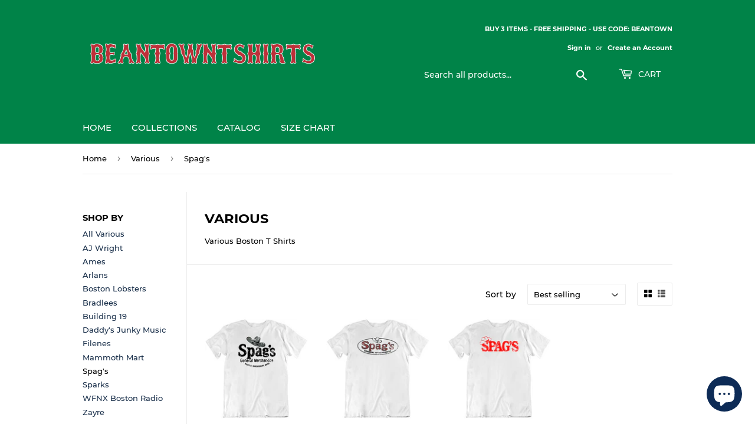

--- FILE ---
content_type: text/html; charset=utf-8
request_url: https://www.beantowntshirts.com/collections/various/spags
body_size: 19886
content:
<!doctype html>
<html class="no-touch no-js" lang="en">
<head>
  <script>(function(H){H.className=H.className.replace(/\bno-js\b/,'js')})(document.documentElement)</script>
  <!-- Basic page needs ================================================== -->
  <meta charset="utf-8">
  <meta http-equiv="X-UA-Compatible" content="IE=edge,chrome=1">

  
  <link rel="shortcut icon" href="//www.beantowntshirts.com/cdn/shop/files/BeantownBosoxRedFavicon_32x32.png?v=1613639281" type="image/png" />
  

  <!-- Title and description ================================================== -->
  <title>
  Various &ndash; Tagged &quot;Spag&#39;s&quot; &ndash; BeantownTshirts
  </title>

  
    <meta name="description" content="Various Boston T Shirts">
  

  <!-- Product meta ================================================== -->
  <!-- /snippets/social-meta-tags.liquid -->




<meta property="og:site_name" content="BeantownTshirts">
<meta property="og:url" content="https://www.beantowntshirts.com/collections/various/spags">
<meta property="og:title" content="Various">
<meta property="og:type" content="product.group">
<meta property="og:description" content="Various Boston T Shirts">

<meta property="og:image" content="http://www.beantowntshirts.com/cdn/shop/files/BeantownBosoxRedWhite_1200x1200.png?v=1613639227">
<meta property="og:image:secure_url" content="https://www.beantowntshirts.com/cdn/shop/files/BeantownBosoxRedWhite_1200x1200.png?v=1613639227">


<meta name="twitter:card" content="summary_large_image">
<meta name="twitter:title" content="Various">
<meta name="twitter:description" content="Various Boston T Shirts">


  <!-- CSS3 variables ================================================== -->
  <style data-shopify>
  :root {
    --color-body-text: #000000;
    --color-body: #fff;
  }
</style>


  <!-- Helpers ================================================== -->
  <link rel="canonical" href="https://www.beantowntshirts.com/collections/various/spags">
  <meta name="viewport" content="width=device-width,initial-scale=1">

  <!-- CSS ================================================== -->
  <link href="//www.beantowntshirts.com/cdn/shop/t/10/assets/theme.scss.css?v=12842575539991969581733772891" rel="stylesheet" type="text/css" media="all" />

  <script>

    var moneyFormat = '${{amount}}';

    var theme = {
      strings:{
        product:{
          unavailable: "Unavailable",
          will_be_in_stock_after:"Will be in stock after [date]",
          only_left:"Only 1 left!",
          unitPrice: "Unit price",
          unitPriceSeparator: "per"
        },
        navigation:{
          more_link: "More"
        },
        map:{
          addressError: "Error looking up that address",
          addressNoResults: "No results for that address",
          addressQueryLimit: "You have exceeded the Google API usage limit. Consider upgrading to a \u003ca href=\"https:\/\/developers.google.com\/maps\/premium\/usage-limits\"\u003ePremium Plan\u003c\/a\u003e.",
          authError: "There was a problem authenticating your Google Maps API Key."
        }
      },
      settings:{
        cartType: "modal"
      }
    };theme.breadcrumbs = {
        collection: {
          title: "Various",
          link: "https://www.beantowntshirts.com/collections/various/spags"
        }
      };
      sessionStorage.setItem("breadcrumb", JSON.stringify(theme.breadcrumbs.collection));</script>

  <!-- Header hook for plugins ================================================== -->
  <script>window.performance && window.performance.mark && window.performance.mark('shopify.content_for_header.start');</script><meta name="google-site-verification" content="aJaniIWj6Q2UuaSs6mm0WpvJGq44VDb5jlCoRHp1tQk">
<meta id="shopify-digital-wallet" name="shopify-digital-wallet" content="/1205436505/digital_wallets/dialog">
<meta name="shopify-checkout-api-token" content="dc1235ad44b7e5c5dc7203654c4d9ea9">
<meta id="in-context-paypal-metadata" data-shop-id="1205436505" data-venmo-supported="true" data-environment="production" data-locale="en_US" data-paypal-v4="true" data-currency="USD">
<link rel="alternate" type="application/atom+xml" title="Feed" href="/collections/various/spags.atom" />
<link rel="alternate" type="application/json+oembed" href="https://www.beantowntshirts.com/collections/various/spags.oembed">
<script async="async" src="/checkouts/internal/preloads.js?locale=en-US"></script>
<script id="shopify-features" type="application/json">{"accessToken":"dc1235ad44b7e5c5dc7203654c4d9ea9","betas":["rich-media-storefront-analytics"],"domain":"www.beantowntshirts.com","predictiveSearch":true,"shopId":1205436505,"locale":"en"}</script>
<script>var Shopify = Shopify || {};
Shopify.shop = "beantowntshirts.myshopify.com";
Shopify.locale = "en";
Shopify.currency = {"active":"USD","rate":"1.0"};
Shopify.country = "US";
Shopify.theme = {"name":"Supply 9.5.2","id":120469520473,"schema_name":"Supply","schema_version":"9.5.2","theme_store_id":679,"role":"main"};
Shopify.theme.handle = "null";
Shopify.theme.style = {"id":null,"handle":null};
Shopify.cdnHost = "www.beantowntshirts.com/cdn";
Shopify.routes = Shopify.routes || {};
Shopify.routes.root = "/";</script>
<script type="module">!function(o){(o.Shopify=o.Shopify||{}).modules=!0}(window);</script>
<script>!function(o){function n(){var o=[];function n(){o.push(Array.prototype.slice.apply(arguments))}return n.q=o,n}var t=o.Shopify=o.Shopify||{};t.loadFeatures=n(),t.autoloadFeatures=n()}(window);</script>
<script id="shop-js-analytics" type="application/json">{"pageType":"collection"}</script>
<script defer="defer" async type="module" src="//www.beantowntshirts.com/cdn/shopifycloud/shop-js/modules/v2/client.init-shop-cart-sync_BApSsMSl.en.esm.js"></script>
<script defer="defer" async type="module" src="//www.beantowntshirts.com/cdn/shopifycloud/shop-js/modules/v2/chunk.common_CBoos6YZ.esm.js"></script>
<script type="module">
  await import("//www.beantowntshirts.com/cdn/shopifycloud/shop-js/modules/v2/client.init-shop-cart-sync_BApSsMSl.en.esm.js");
await import("//www.beantowntshirts.com/cdn/shopifycloud/shop-js/modules/v2/chunk.common_CBoos6YZ.esm.js");

  window.Shopify.SignInWithShop?.initShopCartSync?.({"fedCMEnabled":true,"windoidEnabled":true});

</script>
<script>(function() {
  var isLoaded = false;
  function asyncLoad() {
    if (isLoaded) return;
    isLoaded = true;
    var urls = ["https:\/\/cdn-stamped-io.azureedge.net\/files\/shopify.v2.min.js?shop=beantowntshirts.myshopify.com","https:\/\/chimpstatic.com\/mcjs-connected\/js\/users\/b527b3f7457027b03cd48786d\/7b2df52ed544ba0d82df9db30.js?shop=beantowntshirts.myshopify.com"];
    for (var i = 0; i < urls.length; i++) {
      var s = document.createElement('script');
      s.type = 'text/javascript';
      s.async = true;
      s.src = urls[i];
      var x = document.getElementsByTagName('script')[0];
      x.parentNode.insertBefore(s, x);
    }
  };
  if(window.attachEvent) {
    window.attachEvent('onload', asyncLoad);
  } else {
    window.addEventListener('load', asyncLoad, false);
  }
})();</script>
<script id="__st">var __st={"a":1205436505,"offset":-18000,"reqid":"078de931-c4a9-4fad-8493-2444fe3426d0-1768899915","pageurl":"www.beantowntshirts.com\/collections\/various\/spags","u":"b3bf1c6e2778","p":"collection","rtyp":"collection","rid":94890852441};</script>
<script>window.ShopifyPaypalV4VisibilityTracking = true;</script>
<script id="captcha-bootstrap">!function(){'use strict';const t='contact',e='account',n='new_comment',o=[[t,t],['blogs',n],['comments',n],[t,'customer']],c=[[e,'customer_login'],[e,'guest_login'],[e,'recover_customer_password'],[e,'create_customer']],r=t=>t.map((([t,e])=>`form[action*='/${t}']:not([data-nocaptcha='true']) input[name='form_type'][value='${e}']`)).join(','),a=t=>()=>t?[...document.querySelectorAll(t)].map((t=>t.form)):[];function s(){const t=[...o],e=r(t);return a(e)}const i='password',u='form_key',d=['recaptcha-v3-token','g-recaptcha-response','h-captcha-response',i],f=()=>{try{return window.sessionStorage}catch{return}},m='__shopify_v',_=t=>t.elements[u];function p(t,e,n=!1){try{const o=window.sessionStorage,c=JSON.parse(o.getItem(e)),{data:r}=function(t){const{data:e,action:n}=t;return t[m]||n?{data:e,action:n}:{data:t,action:n}}(c);for(const[e,n]of Object.entries(r))t.elements[e]&&(t.elements[e].value=n);n&&o.removeItem(e)}catch(o){console.error('form repopulation failed',{error:o})}}const l='form_type',E='cptcha';function T(t){t.dataset[E]=!0}const w=window,h=w.document,L='Shopify',v='ce_forms',y='captcha';let A=!1;((t,e)=>{const n=(g='f06e6c50-85a8-45c8-87d0-21a2b65856fe',I='https://cdn.shopify.com/shopifycloud/storefront-forms-hcaptcha/ce_storefront_forms_captcha_hcaptcha.v1.5.2.iife.js',D={infoText:'Protected by hCaptcha',privacyText:'Privacy',termsText:'Terms'},(t,e,n)=>{const o=w[L][v],c=o.bindForm;if(c)return c(t,g,e,D).then(n);var r;o.q.push([[t,g,e,D],n]),r=I,A||(h.body.append(Object.assign(h.createElement('script'),{id:'captcha-provider',async:!0,src:r})),A=!0)});var g,I,D;w[L]=w[L]||{},w[L][v]=w[L][v]||{},w[L][v].q=[],w[L][y]=w[L][y]||{},w[L][y].protect=function(t,e){n(t,void 0,e),T(t)},Object.freeze(w[L][y]),function(t,e,n,w,h,L){const[v,y,A,g]=function(t,e,n){const i=e?o:[],u=t?c:[],d=[...i,...u],f=r(d),m=r(i),_=r(d.filter((([t,e])=>n.includes(e))));return[a(f),a(m),a(_),s()]}(w,h,L),I=t=>{const e=t.target;return e instanceof HTMLFormElement?e:e&&e.form},D=t=>v().includes(t);t.addEventListener('submit',(t=>{const e=I(t);if(!e)return;const n=D(e)&&!e.dataset.hcaptchaBound&&!e.dataset.recaptchaBound,o=_(e),c=g().includes(e)&&(!o||!o.value);(n||c)&&t.preventDefault(),c&&!n&&(function(t){try{if(!f())return;!function(t){const e=f();if(!e)return;const n=_(t);if(!n)return;const o=n.value;o&&e.removeItem(o)}(t);const e=Array.from(Array(32),(()=>Math.random().toString(36)[2])).join('');!function(t,e){_(t)||t.append(Object.assign(document.createElement('input'),{type:'hidden',name:u})),t.elements[u].value=e}(t,e),function(t,e){const n=f();if(!n)return;const o=[...t.querySelectorAll(`input[type='${i}']`)].map((({name:t})=>t)),c=[...d,...o],r={};for(const[a,s]of new FormData(t).entries())c.includes(a)||(r[a]=s);n.setItem(e,JSON.stringify({[m]:1,action:t.action,data:r}))}(t,e)}catch(e){console.error('failed to persist form',e)}}(e),e.submit())}));const S=(t,e)=>{t&&!t.dataset[E]&&(n(t,e.some((e=>e===t))),T(t))};for(const o of['focusin','change'])t.addEventListener(o,(t=>{const e=I(t);D(e)&&S(e,y())}));const B=e.get('form_key'),M=e.get(l),P=B&&M;t.addEventListener('DOMContentLoaded',(()=>{const t=y();if(P)for(const e of t)e.elements[l].value===M&&p(e,B);[...new Set([...A(),...v().filter((t=>'true'===t.dataset.shopifyCaptcha))])].forEach((e=>S(e,t)))}))}(h,new URLSearchParams(w.location.search),n,t,e,['guest_login'])})(!0,!0)}();</script>
<script integrity="sha256-4kQ18oKyAcykRKYeNunJcIwy7WH5gtpwJnB7kiuLZ1E=" data-source-attribution="shopify.loadfeatures" defer="defer" src="//www.beantowntshirts.com/cdn/shopifycloud/storefront/assets/storefront/load_feature-a0a9edcb.js" crossorigin="anonymous"></script>
<script data-source-attribution="shopify.dynamic_checkout.dynamic.init">var Shopify=Shopify||{};Shopify.PaymentButton=Shopify.PaymentButton||{isStorefrontPortableWallets:!0,init:function(){window.Shopify.PaymentButton.init=function(){};var t=document.createElement("script");t.src="https://www.beantowntshirts.com/cdn/shopifycloud/portable-wallets/latest/portable-wallets.en.js",t.type="module",document.head.appendChild(t)}};
</script>
<script data-source-attribution="shopify.dynamic_checkout.buyer_consent">
  function portableWalletsHideBuyerConsent(e){var t=document.getElementById("shopify-buyer-consent"),n=document.getElementById("shopify-subscription-policy-button");t&&n&&(t.classList.add("hidden"),t.setAttribute("aria-hidden","true"),n.removeEventListener("click",e))}function portableWalletsShowBuyerConsent(e){var t=document.getElementById("shopify-buyer-consent"),n=document.getElementById("shopify-subscription-policy-button");t&&n&&(t.classList.remove("hidden"),t.removeAttribute("aria-hidden"),n.addEventListener("click",e))}window.Shopify?.PaymentButton&&(window.Shopify.PaymentButton.hideBuyerConsent=portableWalletsHideBuyerConsent,window.Shopify.PaymentButton.showBuyerConsent=portableWalletsShowBuyerConsent);
</script>
<script data-source-attribution="shopify.dynamic_checkout.cart.bootstrap">document.addEventListener("DOMContentLoaded",(function(){function t(){return document.querySelector("shopify-accelerated-checkout-cart, shopify-accelerated-checkout")}if(t())Shopify.PaymentButton.init();else{new MutationObserver((function(e,n){t()&&(Shopify.PaymentButton.init(),n.disconnect())})).observe(document.body,{childList:!0,subtree:!0})}}));
</script>
<link id="shopify-accelerated-checkout-styles" rel="stylesheet" media="screen" href="https://www.beantowntshirts.com/cdn/shopifycloud/portable-wallets/latest/accelerated-checkout-backwards-compat.css" crossorigin="anonymous">
<style id="shopify-accelerated-checkout-cart">
        #shopify-buyer-consent {
  margin-top: 1em;
  display: inline-block;
  width: 100%;
}

#shopify-buyer-consent.hidden {
  display: none;
}

#shopify-subscription-policy-button {
  background: none;
  border: none;
  padding: 0;
  text-decoration: underline;
  font-size: inherit;
  cursor: pointer;
}

#shopify-subscription-policy-button::before {
  box-shadow: none;
}

      </style>

<script>window.performance && window.performance.mark && window.performance.mark('shopify.content_for_header.end');</script>

  
  

  <script src="//www.beantowntshirts.com/cdn/shop/t/10/assets/jquery-2.2.3.min.js?v=58211863146907186831632850559" type="text/javascript"></script>

  <script src="//www.beantowntshirts.com/cdn/shop/t/10/assets/lazysizes.min.js?v=8147953233334221341632850559" async="async"></script>
  <script src="//www.beantowntshirts.com/cdn/shop/t/10/assets/vendor.js?v=106177282645720727331632850562" defer="defer"></script>
  <script src="//www.beantowntshirts.com/cdn/shop/t/10/assets/theme.js?v=8756856857736833641632850574" defer="defer"></script>


<script src="https://cdn.shopify.com/extensions/e4b3a77b-20c9-4161-b1bb-deb87046128d/inbox-1253/assets/inbox-chat-loader.js" type="text/javascript" defer="defer"></script>
<link href="https://monorail-edge.shopifysvc.com" rel="dns-prefetch">
<script>(function(){if ("sendBeacon" in navigator && "performance" in window) {try {var session_token_from_headers = performance.getEntriesByType('navigation')[0].serverTiming.find(x => x.name == '_s').description;} catch {var session_token_from_headers = undefined;}var session_cookie_matches = document.cookie.match(/_shopify_s=([^;]*)/);var session_token_from_cookie = session_cookie_matches && session_cookie_matches.length === 2 ? session_cookie_matches[1] : "";var session_token = session_token_from_headers || session_token_from_cookie || "";function handle_abandonment_event(e) {var entries = performance.getEntries().filter(function(entry) {return /monorail-edge.shopifysvc.com/.test(entry.name);});if (!window.abandonment_tracked && entries.length === 0) {window.abandonment_tracked = true;var currentMs = Date.now();var navigation_start = performance.timing.navigationStart;var payload = {shop_id: 1205436505,url: window.location.href,navigation_start,duration: currentMs - navigation_start,session_token,page_type: "collection"};window.navigator.sendBeacon("https://monorail-edge.shopifysvc.com/v1/produce", JSON.stringify({schema_id: "online_store_buyer_site_abandonment/1.1",payload: payload,metadata: {event_created_at_ms: currentMs,event_sent_at_ms: currentMs}}));}}window.addEventListener('pagehide', handle_abandonment_event);}}());</script>
<script id="web-pixels-manager-setup">(function e(e,d,r,n,o){if(void 0===o&&(o={}),!Boolean(null===(a=null===(i=window.Shopify)||void 0===i?void 0:i.analytics)||void 0===a?void 0:a.replayQueue)){var i,a;window.Shopify=window.Shopify||{};var t=window.Shopify;t.analytics=t.analytics||{};var s=t.analytics;s.replayQueue=[],s.publish=function(e,d,r){return s.replayQueue.push([e,d,r]),!0};try{self.performance.mark("wpm:start")}catch(e){}var l=function(){var e={modern:/Edge?\/(1{2}[4-9]|1[2-9]\d|[2-9]\d{2}|\d{4,})\.\d+(\.\d+|)|Firefox\/(1{2}[4-9]|1[2-9]\d|[2-9]\d{2}|\d{4,})\.\d+(\.\d+|)|Chrom(ium|e)\/(9{2}|\d{3,})\.\d+(\.\d+|)|(Maci|X1{2}).+ Version\/(15\.\d+|(1[6-9]|[2-9]\d|\d{3,})\.\d+)([,.]\d+|)( \(\w+\)|)( Mobile\/\w+|) Safari\/|Chrome.+OPR\/(9{2}|\d{3,})\.\d+\.\d+|(CPU[ +]OS|iPhone[ +]OS|CPU[ +]iPhone|CPU IPhone OS|CPU iPad OS)[ +]+(15[._]\d+|(1[6-9]|[2-9]\d|\d{3,})[._]\d+)([._]\d+|)|Android:?[ /-](13[3-9]|1[4-9]\d|[2-9]\d{2}|\d{4,})(\.\d+|)(\.\d+|)|Android.+Firefox\/(13[5-9]|1[4-9]\d|[2-9]\d{2}|\d{4,})\.\d+(\.\d+|)|Android.+Chrom(ium|e)\/(13[3-9]|1[4-9]\d|[2-9]\d{2}|\d{4,})\.\d+(\.\d+|)|SamsungBrowser\/([2-9]\d|\d{3,})\.\d+/,legacy:/Edge?\/(1[6-9]|[2-9]\d|\d{3,})\.\d+(\.\d+|)|Firefox\/(5[4-9]|[6-9]\d|\d{3,})\.\d+(\.\d+|)|Chrom(ium|e)\/(5[1-9]|[6-9]\d|\d{3,})\.\d+(\.\d+|)([\d.]+$|.*Safari\/(?![\d.]+ Edge\/[\d.]+$))|(Maci|X1{2}).+ Version\/(10\.\d+|(1[1-9]|[2-9]\d|\d{3,})\.\d+)([,.]\d+|)( \(\w+\)|)( Mobile\/\w+|) Safari\/|Chrome.+OPR\/(3[89]|[4-9]\d|\d{3,})\.\d+\.\d+|(CPU[ +]OS|iPhone[ +]OS|CPU[ +]iPhone|CPU IPhone OS|CPU iPad OS)[ +]+(10[._]\d+|(1[1-9]|[2-9]\d|\d{3,})[._]\d+)([._]\d+|)|Android:?[ /-](13[3-9]|1[4-9]\d|[2-9]\d{2}|\d{4,})(\.\d+|)(\.\d+|)|Mobile Safari.+OPR\/([89]\d|\d{3,})\.\d+\.\d+|Android.+Firefox\/(13[5-9]|1[4-9]\d|[2-9]\d{2}|\d{4,})\.\d+(\.\d+|)|Android.+Chrom(ium|e)\/(13[3-9]|1[4-9]\d|[2-9]\d{2}|\d{4,})\.\d+(\.\d+|)|Android.+(UC? ?Browser|UCWEB|U3)[ /]?(15\.([5-9]|\d{2,})|(1[6-9]|[2-9]\d|\d{3,})\.\d+)\.\d+|SamsungBrowser\/(5\.\d+|([6-9]|\d{2,})\.\d+)|Android.+MQ{2}Browser\/(14(\.(9|\d{2,})|)|(1[5-9]|[2-9]\d|\d{3,})(\.\d+|))(\.\d+|)|K[Aa][Ii]OS\/(3\.\d+|([4-9]|\d{2,})\.\d+)(\.\d+|)/},d=e.modern,r=e.legacy,n=navigator.userAgent;return n.match(d)?"modern":n.match(r)?"legacy":"unknown"}(),u="modern"===l?"modern":"legacy",c=(null!=n?n:{modern:"",legacy:""})[u],f=function(e){return[e.baseUrl,"/wpm","/b",e.hashVersion,"modern"===e.buildTarget?"m":"l",".js"].join("")}({baseUrl:d,hashVersion:r,buildTarget:u}),m=function(e){var d=e.version,r=e.bundleTarget,n=e.surface,o=e.pageUrl,i=e.monorailEndpoint;return{emit:function(e){var a=e.status,t=e.errorMsg,s=(new Date).getTime(),l=JSON.stringify({metadata:{event_sent_at_ms:s},events:[{schema_id:"web_pixels_manager_load/3.1",payload:{version:d,bundle_target:r,page_url:o,status:a,surface:n,error_msg:t},metadata:{event_created_at_ms:s}}]});if(!i)return console&&console.warn&&console.warn("[Web Pixels Manager] No Monorail endpoint provided, skipping logging."),!1;try{return self.navigator.sendBeacon.bind(self.navigator)(i,l)}catch(e){}var u=new XMLHttpRequest;try{return u.open("POST",i,!0),u.setRequestHeader("Content-Type","text/plain"),u.send(l),!0}catch(e){return console&&console.warn&&console.warn("[Web Pixels Manager] Got an unhandled error while logging to Monorail."),!1}}}}({version:r,bundleTarget:l,surface:e.surface,pageUrl:self.location.href,monorailEndpoint:e.monorailEndpoint});try{o.browserTarget=l,function(e){var d=e.src,r=e.async,n=void 0===r||r,o=e.onload,i=e.onerror,a=e.sri,t=e.scriptDataAttributes,s=void 0===t?{}:t,l=document.createElement("script"),u=document.querySelector("head"),c=document.querySelector("body");if(l.async=n,l.src=d,a&&(l.integrity=a,l.crossOrigin="anonymous"),s)for(var f in s)if(Object.prototype.hasOwnProperty.call(s,f))try{l.dataset[f]=s[f]}catch(e){}if(o&&l.addEventListener("load",o),i&&l.addEventListener("error",i),u)u.appendChild(l);else{if(!c)throw new Error("Did not find a head or body element to append the script");c.appendChild(l)}}({src:f,async:!0,onload:function(){if(!function(){var e,d;return Boolean(null===(d=null===(e=window.Shopify)||void 0===e?void 0:e.analytics)||void 0===d?void 0:d.initialized)}()){var d=window.webPixelsManager.init(e)||void 0;if(d){var r=window.Shopify.analytics;r.replayQueue.forEach((function(e){var r=e[0],n=e[1],o=e[2];d.publishCustomEvent(r,n,o)})),r.replayQueue=[],r.publish=d.publishCustomEvent,r.visitor=d.visitor,r.initialized=!0}}},onerror:function(){return m.emit({status:"failed",errorMsg:"".concat(f," has failed to load")})},sri:function(e){var d=/^sha384-[A-Za-z0-9+/=]+$/;return"string"==typeof e&&d.test(e)}(c)?c:"",scriptDataAttributes:o}),m.emit({status:"loading"})}catch(e){m.emit({status:"failed",errorMsg:(null==e?void 0:e.message)||"Unknown error"})}}})({shopId: 1205436505,storefrontBaseUrl: "https://www.beantowntshirts.com",extensionsBaseUrl: "https://extensions.shopifycdn.com/cdn/shopifycloud/web-pixels-manager",monorailEndpoint: "https://monorail-edge.shopifysvc.com/unstable/produce_batch",surface: "storefront-renderer",enabledBetaFlags: ["2dca8a86"],webPixelsConfigList: [{"id":"382828633","configuration":"{\"config\":\"{\\\"pixel_id\\\":\\\"G-4FK82098QK\\\",\\\"target_country\\\":\\\"US\\\",\\\"gtag_events\\\":[{\\\"type\\\":\\\"search\\\",\\\"action_label\\\":[\\\"G-4FK82098QK\\\",\\\"AW-788930046\\\/GidhCIrt-YgBEP67mPgC\\\"]},{\\\"type\\\":\\\"begin_checkout\\\",\\\"action_label\\\":[\\\"G-4FK82098QK\\\",\\\"AW-788930046\\\/i7jfCLrV-YgBEP67mPgC\\\"]},{\\\"type\\\":\\\"view_item\\\",\\\"action_label\\\":[\\\"G-4FK82098QK\\\",\\\"AW-788930046\\\/fHYwCLTV-YgBEP67mPgC\\\",\\\"MC-Z3QDXLH6WM\\\"]},{\\\"type\\\":\\\"purchase\\\",\\\"action_label\\\":[\\\"G-4FK82098QK\\\",\\\"AW-788930046\\\/qoRCCLHV-YgBEP67mPgC\\\",\\\"MC-Z3QDXLH6WM\\\"]},{\\\"type\\\":\\\"page_view\\\",\\\"action_label\\\":[\\\"G-4FK82098QK\\\",\\\"AW-788930046\\\/CR7UCK7V-YgBEP67mPgC\\\",\\\"MC-Z3QDXLH6WM\\\"]},{\\\"type\\\":\\\"add_payment_info\\\",\\\"action_label\\\":[\\\"G-4FK82098QK\\\",\\\"AW-788930046\\\/H8BXCI3t-YgBEP67mPgC\\\"]},{\\\"type\\\":\\\"add_to_cart\\\",\\\"action_label\\\":[\\\"G-4FK82098QK\\\",\\\"AW-788930046\\\/4JvcCLfV-YgBEP67mPgC\\\"]}],\\\"enable_monitoring_mode\\\":false}\"}","eventPayloadVersion":"v1","runtimeContext":"OPEN","scriptVersion":"b2a88bafab3e21179ed38636efcd8a93","type":"APP","apiClientId":1780363,"privacyPurposes":[],"dataSharingAdjustments":{"protectedCustomerApprovalScopes":["read_customer_address","read_customer_email","read_customer_name","read_customer_personal_data","read_customer_phone"]}},{"id":"168067161","configuration":"{\"pixel_id\":\"1119706861874968\",\"pixel_type\":\"facebook_pixel\",\"metaapp_system_user_token\":\"-\"}","eventPayloadVersion":"v1","runtimeContext":"OPEN","scriptVersion":"ca16bc87fe92b6042fbaa3acc2fbdaa6","type":"APP","apiClientId":2329312,"privacyPurposes":["ANALYTICS","MARKETING","SALE_OF_DATA"],"dataSharingAdjustments":{"protectedCustomerApprovalScopes":["read_customer_address","read_customer_email","read_customer_name","read_customer_personal_data","read_customer_phone"]}},{"id":"57311321","configuration":"{\"tagID\":\"2613767926670\"}","eventPayloadVersion":"v1","runtimeContext":"STRICT","scriptVersion":"18031546ee651571ed29edbe71a3550b","type":"APP","apiClientId":3009811,"privacyPurposes":["ANALYTICS","MARKETING","SALE_OF_DATA"],"dataSharingAdjustments":{"protectedCustomerApprovalScopes":["read_customer_address","read_customer_email","read_customer_name","read_customer_personal_data","read_customer_phone"]}},{"id":"54526041","eventPayloadVersion":"v1","runtimeContext":"LAX","scriptVersion":"1","type":"CUSTOM","privacyPurposes":["MARKETING"],"name":"Meta pixel (migrated)"},{"id":"shopify-app-pixel","configuration":"{}","eventPayloadVersion":"v1","runtimeContext":"STRICT","scriptVersion":"0450","apiClientId":"shopify-pixel","type":"APP","privacyPurposes":["ANALYTICS","MARKETING"]},{"id":"shopify-custom-pixel","eventPayloadVersion":"v1","runtimeContext":"LAX","scriptVersion":"0450","apiClientId":"shopify-pixel","type":"CUSTOM","privacyPurposes":["ANALYTICS","MARKETING"]}],isMerchantRequest: false,initData: {"shop":{"name":"BeantownTshirts","paymentSettings":{"currencyCode":"USD"},"myshopifyDomain":"beantowntshirts.myshopify.com","countryCode":"US","storefrontUrl":"https:\/\/www.beantowntshirts.com"},"customer":null,"cart":null,"checkout":null,"productVariants":[],"purchasingCompany":null},},"https://www.beantowntshirts.com/cdn","fcfee988w5aeb613cpc8e4bc33m6693e112",{"modern":"","legacy":""},{"shopId":"1205436505","storefrontBaseUrl":"https:\/\/www.beantowntshirts.com","extensionBaseUrl":"https:\/\/extensions.shopifycdn.com\/cdn\/shopifycloud\/web-pixels-manager","surface":"storefront-renderer","enabledBetaFlags":"[\"2dca8a86\"]","isMerchantRequest":"false","hashVersion":"fcfee988w5aeb613cpc8e4bc33m6693e112","publish":"custom","events":"[[\"page_viewed\",{}],[\"collection_viewed\",{\"collection\":{\"id\":\"94890852441\",\"title\":\"Various\",\"productVariants\":[{\"price\":{\"amount\":21.96,\"currencyCode\":\"USD\"},\"product\":{\"title\":\"Spag's Supply Inc General Merchandise DEPARTMENT STORE Retro v2 T Shirt\",\"vendor\":\"BeantownTshirts\",\"id\":\"2133355429977\",\"untranslatedTitle\":\"Spag's Supply Inc General Merchandise DEPARTMENT STORE Retro v2 T Shirt\",\"url\":\"\/products\/spags-supply-inc-general-merchandise-department-store-retro-v2-t-shirt\",\"type\":\"T-Shirt\"},\"id\":\"21931423629401\",\"image\":{\"src\":\"\/\/www.beantowntshirts.com\/cdn\/shop\/products\/7123873000.png?v=1579875809\"},\"sku\":\"36250651-XSY-White\",\"title\":\"Classic \/ White \/ X-Small (Youth)\",\"untranslatedTitle\":\"Classic \/ White \/ X-Small (Youth)\"},{\"price\":{\"amount\":21.96,\"currencyCode\":\"USD\"},\"product\":{\"title\":\"Spag's Supply Inc General Merchandise DEPARTMENT STORE Retro v3 T Shirt\",\"vendor\":\"BeantownTshirts\",\"id\":\"2133355298905\",\"untranslatedTitle\":\"Spag's Supply Inc General Merchandise DEPARTMENT STORE Retro v3 T Shirt\",\"url\":\"\/products\/spags-supply-inc-general-merchandise-department-store-retro-v3-t-shirt\",\"type\":\"T-Shirt\"},\"id\":\"21931421204569\",\"image\":{\"src\":\"\/\/www.beantowntshirts.com\/cdn\/shop\/products\/4268606586.png?v=1579875812\"},\"sku\":\"36250732-XSY-White\",\"title\":\"Classic \/ White \/ X-Small (Youth)\",\"untranslatedTitle\":\"Classic \/ White \/ X-Small (Youth)\"},{\"price\":{\"amount\":21.96,\"currencyCode\":\"USD\"},\"product\":{\"title\":\"Spag's Supply Inc General Merchandise DEPARTMENT STORE Retro T Shirt\",\"vendor\":\"BeantownTshirts\",\"id\":\"2133355528281\",\"untranslatedTitle\":\"Spag's Supply Inc General Merchandise DEPARTMENT STORE Retro T Shirt\",\"url\":\"\/products\/spags-supply-inc-general-merchandise-department-store-retro-t-shirt\",\"type\":\"T-Shirt\"},\"id\":\"21931426119769\",\"image\":{\"src\":\"\/\/www.beantowntshirts.com\/cdn\/shop\/products\/8652282803.png?v=1579875806\"},\"sku\":\"36250648-XSY-White\",\"title\":\"Classic \/ White \/ X-Small (Youth)\",\"untranslatedTitle\":\"Classic \/ White \/ X-Small (Youth)\"}]}}]]"});</script><script>
  window.ShopifyAnalytics = window.ShopifyAnalytics || {};
  window.ShopifyAnalytics.meta = window.ShopifyAnalytics.meta || {};
  window.ShopifyAnalytics.meta.currency = 'USD';
  var meta = {"products":[{"id":2133355429977,"gid":"gid:\/\/shopify\/Product\/2133355429977","vendor":"BeantownTshirts","type":"T-Shirt","handle":"spags-supply-inc-general-merchandise-department-store-retro-v2-t-shirt","variants":[{"id":21931423629401,"price":2196,"name":"Spag's Supply Inc General Merchandise DEPARTMENT STORE Retro v2 T Shirt - Classic \/ White \/ X-Small (Youth)","public_title":"Classic \/ White \/ X-Small (Youth)","sku":"36250651-XSY-White"},{"id":21931423662169,"price":2196,"name":"Spag's Supply Inc General Merchandise DEPARTMENT STORE Retro v2 T Shirt - Classic \/ White \/ Small (Youth)","public_title":"Classic \/ White \/ Small (Youth)","sku":"36250651-SY-White"},{"id":21931423694937,"price":2196,"name":"Spag's Supply Inc General Merchandise DEPARTMENT STORE Retro v2 T Shirt - Classic \/ White \/ Medium (Youth)","public_title":"Classic \/ White \/ Medium (Youth)","sku":"36250651-MY-White"},{"id":21931423727705,"price":2196,"name":"Spag's Supply Inc General Merchandise DEPARTMENT STORE Retro v2 T Shirt - Classic \/ White \/ Small","public_title":"Classic \/ White \/ Small","sku":"36250651-S-White"},{"id":21931423760473,"price":2196,"name":"Spag's Supply Inc General Merchandise DEPARTMENT STORE Retro v2 T Shirt - Classic \/ White \/ Medium","public_title":"Classic \/ White \/ Medium","sku":"36250651-M-White"},{"id":21931423793241,"price":2196,"name":"Spag's Supply Inc General Merchandise DEPARTMENT STORE Retro v2 T Shirt - Classic \/ White \/ Large","public_title":"Classic \/ White \/ Large","sku":"36250651-L-White"},{"id":21931423826009,"price":2196,"name":"Spag's Supply Inc General Merchandise DEPARTMENT STORE Retro v2 T Shirt - Classic \/ White \/ X-Large","public_title":"Classic \/ White \/ X-Large","sku":"36250651-XL-White"},{"id":21931423858777,"price":2496,"name":"Spag's Supply Inc General Merchandise DEPARTMENT STORE Retro v2 T Shirt - Classic \/ White \/ 2 X-Large","public_title":"Classic \/ White \/ 2 X-Large","sku":"36250651-2XL-White"},{"id":21931423891545,"price":2796,"name":"Spag's Supply Inc General Merchandise DEPARTMENT STORE Retro v2 T Shirt - Classic \/ White \/ 3 X-Large","public_title":"Classic \/ White \/ 3 X-Large","sku":"36250651-3XL-White"},{"id":21931423924313,"price":2796,"name":"Spag's Supply Inc General Merchandise DEPARTMENT STORE Retro v2 T Shirt - Classic \/ White \/ 4 X-Large","public_title":"Classic \/ White \/ 4 X-Large","sku":"36250651-4XL-White"},{"id":21931423957081,"price":2796,"name":"Spag's Supply Inc General Merchandise DEPARTMENT STORE Retro v2 T Shirt - Classic \/ White \/ 5 X-Large","public_title":"Classic \/ White \/ 5 X-Large","sku":"36250651-5XL-White"},{"id":21931423989849,"price":2296,"name":"Spag's Supply Inc General Merchandise DEPARTMENT STORE Retro v2 T Shirt - Premium \/ White \/ Small","public_title":"Premium \/ White \/ Small","sku":"36250651-S-White"},{"id":21931424022617,"price":2296,"name":"Spag's Supply Inc General Merchandise DEPARTMENT STORE Retro v2 T Shirt - Premium \/ White \/ Medium","public_title":"Premium \/ White \/ Medium","sku":"36250651-M-White"},{"id":21931424055385,"price":2296,"name":"Spag's Supply Inc General Merchandise DEPARTMENT STORE Retro v2 T Shirt - Premium \/ White \/ Large","public_title":"Premium \/ White \/ Large","sku":"36250651-L-White"},{"id":21931424088153,"price":2296,"name":"Spag's Supply Inc General Merchandise DEPARTMENT STORE Retro v2 T Shirt - Premium \/ White \/ X-Large","public_title":"Premium \/ White \/ X-Large","sku":"36250651-XL-White"},{"id":21931424120921,"price":2596,"name":"Spag's Supply Inc General Merchandise DEPARTMENT STORE Retro v2 T Shirt - Premium \/ White \/ 2 X-Large","public_title":"Premium \/ White \/ 2 X-Large","sku":"36250651-2XL-White"},{"id":21931424153689,"price":2296,"name":"Spag's Supply Inc General Merchandise DEPARTMENT STORE Retro v2 T Shirt - Ladies \/ White \/ Small","public_title":"Ladies \/ White \/ Small","sku":"36250651-S-White"},{"id":21931424186457,"price":2296,"name":"Spag's Supply Inc General Merchandise DEPARTMENT STORE Retro v2 T Shirt - Ladies \/ White \/ Medium","public_title":"Ladies \/ White \/ Medium","sku":"36250651-M-White"},{"id":21931424219225,"price":2296,"name":"Spag's Supply Inc General Merchandise DEPARTMENT STORE Retro v2 T Shirt - Ladies \/ White \/ Large","public_title":"Ladies \/ White \/ Large","sku":"36250651-L-White"},{"id":21931424251993,"price":2296,"name":"Spag's Supply Inc General Merchandise DEPARTMENT STORE Retro v2 T Shirt - Ladies \/ White \/ X-Large","public_title":"Ladies \/ White \/ X-Large","sku":"36250651-XL-White"},{"id":21931424284761,"price":2596,"name":"Spag's Supply Inc General Merchandise DEPARTMENT STORE Retro v2 T Shirt - Ladies \/ White \/ 2 X-Large","public_title":"Ladies \/ White \/ 2 X-Large","sku":"36250651-2XL-White"},{"id":21931424317529,"price":4596,"name":"Spag's Supply Inc General Merchandise DEPARTMENT STORE Retro v2 T Shirt - Hoodie \/ White \/ Small","public_title":"Hoodie \/ White \/ Small","sku":"36250651-S-White"},{"id":21931424350297,"price":4596,"name":"Spag's Supply Inc General Merchandise DEPARTMENT STORE Retro v2 T Shirt - Hoodie \/ White \/ Medium","public_title":"Hoodie \/ White \/ Medium","sku":"36250651-M-White"},{"id":21931424383065,"price":4596,"name":"Spag's Supply Inc General Merchandise DEPARTMENT STORE Retro v2 T Shirt - Hoodie \/ White \/ Large","public_title":"Hoodie \/ White \/ Large","sku":"36250651-L-White"},{"id":21931424415833,"price":4596,"name":"Spag's Supply Inc General Merchandise DEPARTMENT STORE Retro v2 T Shirt - Hoodie \/ White \/ X-Large","public_title":"Hoodie \/ White \/ X-Large","sku":"36250651-XL-White"},{"id":21931424448601,"price":4896,"name":"Spag's Supply Inc General Merchandise DEPARTMENT STORE Retro v2 T Shirt - Hoodie \/ White \/ 2 X-Large","public_title":"Hoodie \/ White \/ 2 X-Large","sku":"36250651-2XL-White"},{"id":21931424481369,"price":2696,"name":"Spag's Supply Inc General Merchandise DEPARTMENT STORE Retro v2 T Shirt - V-Neck \/ White \/ Small","public_title":"V-Neck \/ White \/ Small","sku":"36250651-S-White"},{"id":21931424514137,"price":2696,"name":"Spag's Supply Inc General Merchandise DEPARTMENT STORE Retro v2 T Shirt - V-Neck \/ White \/ Medium","public_title":"V-Neck \/ White \/ Medium","sku":"36250651-M-White"},{"id":21931424546905,"price":2696,"name":"Spag's Supply Inc General Merchandise DEPARTMENT STORE Retro v2 T Shirt - V-Neck \/ White \/ Large","public_title":"V-Neck \/ White \/ Large","sku":"36250651-L-White"},{"id":21931424579673,"price":2696,"name":"Spag's Supply Inc General Merchandise DEPARTMENT STORE Retro v2 T Shirt - V-Neck \/ White \/ X-Large","public_title":"V-Neck \/ White \/ X-Large","sku":"36250651-XL-White"},{"id":21931424612441,"price":2996,"name":"Spag's Supply Inc General Merchandise DEPARTMENT STORE Retro v2 T Shirt - V-Neck \/ White \/ 2 X-Large","public_title":"V-Neck \/ White \/ 2 X-Large","sku":"36250651-2XL-White"},{"id":21931424645209,"price":3296,"name":"Spag's Supply Inc General Merchandise DEPARTMENT STORE Retro v2 T Shirt - V-Neck \/ White \/ 3 X-Large","public_title":"V-Neck \/ White \/ 3 X-Large","sku":"36250651-3XL-White"},{"id":21931424677977,"price":2696,"name":"Spag's Supply Inc General Merchandise DEPARTMENT STORE Retro v2 T Shirt - Tanktop \/ White \/ Small","public_title":"Tanktop \/ White \/ Small","sku":"36250651-S-White"},{"id":21931424710745,"price":2696,"name":"Spag's Supply Inc General Merchandise DEPARTMENT STORE Retro v2 T Shirt - Tanktop \/ White \/ Medium","public_title":"Tanktop \/ White \/ Medium","sku":"36250651-M-White"},{"id":21931424743513,"price":2696,"name":"Spag's Supply Inc General Merchandise DEPARTMENT STORE Retro v2 T Shirt - Tanktop \/ White \/ Large","public_title":"Tanktop \/ White \/ Large","sku":"36250651-L-White"},{"id":21931424776281,"price":2696,"name":"Spag's Supply Inc General Merchandise DEPARTMENT STORE Retro v2 T Shirt - Tanktop \/ White \/ X-Large","public_title":"Tanktop \/ White \/ X-Large","sku":"36250651-XL-White"},{"id":21931424809049,"price":2996,"name":"Spag's Supply Inc General Merchandise DEPARTMENT STORE Retro v2 T Shirt - Tanktop \/ White \/ 2 X-Large","public_title":"Tanktop \/ White \/ 2 X-Large","sku":"36250651-2XL-White"},{"id":21931424841817,"price":2696,"name":"Spag's Supply Inc General Merchandise DEPARTMENT STORE Retro v2 T Shirt - Phone Case \/ White \/ iPhone 7","public_title":"Phone Case \/ White \/ iPhone 7","sku":"36250651-iPhone7-White"},{"id":21931424874585,"price":2696,"name":"Spag's Supply Inc General Merchandise DEPARTMENT STORE Retro v2 T Shirt - Phone Case \/ White \/ iPhone 7 Plus","public_title":"Phone Case \/ White \/ iPhone 7 Plus","sku":"36250651-iPhone7Plus-White"},{"id":21931424907353,"price":2696,"name":"Spag's Supply Inc General Merchandise DEPARTMENT STORE Retro v2 T Shirt - Phone Case \/ White \/ iPhone 8","public_title":"Phone Case \/ White \/ iPhone 8","sku":"36250651-iPhone8-White"},{"id":21931424940121,"price":2696,"name":"Spag's Supply Inc General Merchandise DEPARTMENT STORE Retro v2 T Shirt - Phone Case \/ White \/ iPhone 8 Plus","public_title":"Phone Case \/ White \/ iPhone 8 Plus","sku":"36250651-iPhone8Plus-White"},{"id":21931424972889,"price":2696,"name":"Spag's Supply Inc General Merchandise DEPARTMENT STORE Retro v2 T Shirt - Phone Case \/ White \/ iPhone X","public_title":"Phone Case \/ White \/ iPhone X","sku":"36250651-iPhoneX-White"},{"id":21931425005657,"price":2596,"name":"Spag's Supply Inc General Merchandise DEPARTMENT STORE Retro v2 T Shirt - Long Sleeve \/ White \/ Small","public_title":"Long Sleeve \/ White \/ Small","sku":"36250651-S-White"},{"id":21931425038425,"price":2596,"name":"Spag's Supply Inc General Merchandise DEPARTMENT STORE Retro v2 T Shirt - Long Sleeve \/ White \/ Medium","public_title":"Long Sleeve \/ White \/ Medium","sku":"36250651-M-White"},{"id":21931425071193,"price":2596,"name":"Spag's Supply Inc General Merchandise DEPARTMENT STORE Retro v2 T Shirt - Long Sleeve \/ White \/ Large","public_title":"Long Sleeve \/ White \/ Large","sku":"36250651-L-White"},{"id":21931425103961,"price":2596,"name":"Spag's Supply Inc General Merchandise DEPARTMENT STORE Retro v2 T Shirt - Long Sleeve \/ White \/ X-Large","public_title":"Long Sleeve \/ White \/ X-Large","sku":"36250651-XL-White"},{"id":21931425136729,"price":2896,"name":"Spag's Supply Inc General Merchandise DEPARTMENT STORE Retro v2 T Shirt - Long Sleeve \/ White \/ 2 X-Large","public_title":"Long Sleeve \/ White \/ 2 X-Large","sku":"36250651-2XL-White"},{"id":21931425169497,"price":3196,"name":"Spag's Supply Inc General Merchandise DEPARTMENT STORE Retro v2 T Shirt - Long Sleeve \/ White \/ 3 X-Large","public_title":"Long Sleeve \/ White \/ 3 X-Large","sku":"36250651-3XL-White"},{"id":21931425202265,"price":2696,"name":"Spag's Supply Inc General Merchandise DEPARTMENT STORE Retro v2 T Shirt - Ladies Premium \/ White \/ Small","public_title":"Ladies Premium \/ White \/ Small","sku":"36250651-S-White"},{"id":21931425235033,"price":2696,"name":"Spag's Supply Inc General Merchandise DEPARTMENT STORE Retro v2 T Shirt - Ladies Premium \/ White \/ Medium","public_title":"Ladies Premium \/ White \/ Medium","sku":"36250651-M-White"},{"id":21931425267801,"price":2696,"name":"Spag's Supply Inc General Merchandise DEPARTMENT STORE Retro v2 T Shirt - Ladies Premium \/ White \/ Large","public_title":"Ladies Premium \/ White \/ Large","sku":"36250651-L-White"},{"id":21931425300569,"price":2696,"name":"Spag's Supply Inc General Merchandise DEPARTMENT STORE Retro v2 T Shirt - Ladies Premium \/ White \/ X-Large","public_title":"Ladies Premium \/ White \/ X-Large","sku":"36250651-XL-White"},{"id":21931425333337,"price":2996,"name":"Spag's Supply Inc General Merchandise DEPARTMENT STORE Retro v2 T Shirt - Ladies Premium \/ White \/ 2 X-Large","public_title":"Ladies Premium \/ White \/ 2 X-Large","sku":"36250651-2XL-White"},{"id":21931425366105,"price":2696,"name":"Spag's Supply Inc General Merchandise DEPARTMENT STORE Retro v2 T Shirt - Ladies Tanktop \/ White \/ Small","public_title":"Ladies Tanktop \/ White \/ Small","sku":"36250651-S-White"},{"id":21931425398873,"price":2696,"name":"Spag's Supply Inc General Merchandise DEPARTMENT STORE Retro v2 T Shirt - Ladies Tanktop \/ White \/ Medium","public_title":"Ladies Tanktop \/ White \/ Medium","sku":"36250651-M-White"},{"id":21931425431641,"price":2696,"name":"Spag's Supply Inc General Merchandise DEPARTMENT STORE Retro v2 T Shirt - Ladies Tanktop \/ White \/ Large","public_title":"Ladies Tanktop \/ White \/ Large","sku":"36250651-L-White"},{"id":21931425464409,"price":2696,"name":"Spag's Supply Inc General Merchandise DEPARTMENT STORE Retro v2 T Shirt - Ladies Tanktop \/ White \/ X-Large","public_title":"Ladies Tanktop \/ White \/ X-Large","sku":"36250651-XL-White"},{"id":21931425497177,"price":2996,"name":"Spag's Supply Inc General Merchandise DEPARTMENT STORE Retro v2 T Shirt - Ladies Tanktop \/ White \/ 2 X-Large","public_title":"Ladies Tanktop \/ White \/ 2 X-Large","sku":"36250651-2XL-White"},{"id":21931425529945,"price":4196,"name":"Spag's Supply Inc General Merchandise DEPARTMENT STORE Retro v2 T Shirt - Crewneck Sweatshirt \/ White \/ Small","public_title":"Crewneck Sweatshirt \/ White \/ Small","sku":"36250651-S-White"},{"id":21931425562713,"price":4196,"name":"Spag's Supply Inc General Merchandise DEPARTMENT STORE Retro v2 T Shirt - Crewneck Sweatshirt \/ White \/ Medium","public_title":"Crewneck Sweatshirt \/ White \/ Medium","sku":"36250651-M-White"},{"id":21931425595481,"price":4196,"name":"Spag's Supply Inc General Merchandise DEPARTMENT STORE Retro v2 T Shirt - Crewneck Sweatshirt \/ White \/ Large","public_title":"Crewneck Sweatshirt \/ White \/ Large","sku":"36250651-L-White"},{"id":21931425628249,"price":4196,"name":"Spag's Supply Inc General Merchandise DEPARTMENT STORE Retro v2 T Shirt - Crewneck Sweatshirt \/ White \/ X-Large","public_title":"Crewneck Sweatshirt \/ White \/ X-Large","sku":"36250651-XL-White"},{"id":21931425661017,"price":4496,"name":"Spag's Supply Inc General Merchandise DEPARTMENT STORE Retro v2 T Shirt - Crewneck Sweatshirt \/ White \/ 2 X-Large","public_title":"Crewneck Sweatshirt \/ White \/ 2 X-Large","sku":"36250651-2XL-White"},{"id":21931425693785,"price":4796,"name":"Spag's Supply Inc General Merchandise DEPARTMENT STORE Retro v2 T Shirt - Crewneck Sweatshirt \/ White \/ 3 X-Large","public_title":"Crewneck Sweatshirt \/ White \/ 3 X-Large","sku":"36250651-3XL-White"}],"remote":false},{"id":2133355298905,"gid":"gid:\/\/shopify\/Product\/2133355298905","vendor":"BeantownTshirts","type":"T-Shirt","handle":"spags-supply-inc-general-merchandise-department-store-retro-v3-t-shirt","variants":[{"id":21931421204569,"price":2196,"name":"Spag's Supply Inc General Merchandise DEPARTMENT STORE Retro v3 T Shirt - Classic \/ White \/ X-Small (Youth)","public_title":"Classic \/ White \/ X-Small (Youth)","sku":"36250732-XSY-White"},{"id":21931421237337,"price":2196,"name":"Spag's Supply Inc General Merchandise DEPARTMENT STORE Retro v3 T Shirt - Classic \/ White \/ Small (Youth)","public_title":"Classic \/ White \/ Small (Youth)","sku":"36250732-SY-White"},{"id":21931421270105,"price":2196,"name":"Spag's Supply Inc General Merchandise DEPARTMENT STORE Retro v3 T Shirt - Classic \/ White \/ Medium (Youth)","public_title":"Classic \/ White \/ Medium (Youth)","sku":"36250732-MY-White"},{"id":21931421302873,"price":2196,"name":"Spag's Supply Inc General Merchandise DEPARTMENT STORE Retro v3 T Shirt - Classic \/ White \/ Small","public_title":"Classic \/ White \/ Small","sku":"36250732-S-White"},{"id":21931421335641,"price":2196,"name":"Spag's Supply Inc General Merchandise DEPARTMENT STORE Retro v3 T Shirt - Classic \/ White \/ Medium","public_title":"Classic \/ White \/ Medium","sku":"36250732-M-White"},{"id":21931421368409,"price":2196,"name":"Spag's Supply Inc General Merchandise DEPARTMENT STORE Retro v3 T Shirt - Classic \/ White \/ Large","public_title":"Classic \/ White \/ Large","sku":"36250732-L-White"},{"id":21931421401177,"price":2196,"name":"Spag's Supply Inc General Merchandise DEPARTMENT STORE Retro v3 T Shirt - Classic \/ White \/ X-Large","public_title":"Classic \/ White \/ X-Large","sku":"36250732-XL-White"},{"id":21931421433945,"price":2496,"name":"Spag's Supply Inc General Merchandise DEPARTMENT STORE Retro v3 T Shirt - Classic \/ White \/ 2 X-Large","public_title":"Classic \/ White \/ 2 X-Large","sku":"36250732-2XL-White"},{"id":21931421466713,"price":2796,"name":"Spag's Supply Inc General Merchandise DEPARTMENT STORE Retro v3 T Shirt - Classic \/ White \/ 3 X-Large","public_title":"Classic \/ White \/ 3 X-Large","sku":"36250732-3XL-White"},{"id":21931421499481,"price":2796,"name":"Spag's Supply Inc General Merchandise DEPARTMENT STORE Retro v3 T Shirt - Classic \/ White \/ 4 X-Large","public_title":"Classic \/ White \/ 4 X-Large","sku":"36250732-4XL-White"},{"id":21931421532249,"price":2796,"name":"Spag's Supply Inc General Merchandise DEPARTMENT STORE Retro v3 T Shirt - Classic \/ White \/ 5 X-Large","public_title":"Classic \/ White \/ 5 X-Large","sku":"36250732-5XL-White"},{"id":21931421565017,"price":2296,"name":"Spag's Supply Inc General Merchandise DEPARTMENT STORE Retro v3 T Shirt - Premium \/ White \/ Small","public_title":"Premium \/ White \/ Small","sku":"36250732-S-White"},{"id":21931421597785,"price":2296,"name":"Spag's Supply Inc General Merchandise DEPARTMENT STORE Retro v3 T Shirt - Premium \/ White \/ Medium","public_title":"Premium \/ White \/ Medium","sku":"36250732-M-White"},{"id":21931421630553,"price":2296,"name":"Spag's Supply Inc General Merchandise DEPARTMENT STORE Retro v3 T Shirt - Premium \/ White \/ Large","public_title":"Premium \/ White \/ Large","sku":"36250732-L-White"},{"id":21931421663321,"price":2296,"name":"Spag's Supply Inc General Merchandise DEPARTMENT STORE Retro v3 T Shirt - Premium \/ White \/ X-Large","public_title":"Premium \/ White \/ X-Large","sku":"36250732-XL-White"},{"id":21931421696089,"price":2596,"name":"Spag's Supply Inc General Merchandise DEPARTMENT STORE Retro v3 T Shirt - Premium \/ White \/ 2 X-Large","public_title":"Premium \/ White \/ 2 X-Large","sku":"36250732-2XL-White"},{"id":21931421728857,"price":2296,"name":"Spag's Supply Inc General Merchandise DEPARTMENT STORE Retro v3 T Shirt - Ladies \/ White \/ Small","public_title":"Ladies \/ White \/ Small","sku":"36250732-S-White"},{"id":21931421761625,"price":2296,"name":"Spag's Supply Inc General Merchandise DEPARTMENT STORE Retro v3 T Shirt - Ladies \/ White \/ Medium","public_title":"Ladies \/ White \/ Medium","sku":"36250732-M-White"},{"id":21931421794393,"price":2296,"name":"Spag's Supply Inc General Merchandise DEPARTMENT STORE Retro v3 T Shirt - Ladies \/ White \/ Large","public_title":"Ladies \/ White \/ Large","sku":"36250732-L-White"},{"id":21931421827161,"price":2296,"name":"Spag's Supply Inc General Merchandise DEPARTMENT STORE Retro v3 T Shirt - Ladies \/ White \/ X-Large","public_title":"Ladies \/ White \/ X-Large","sku":"36250732-XL-White"},{"id":21931421859929,"price":2596,"name":"Spag's Supply Inc General Merchandise DEPARTMENT STORE Retro v3 T Shirt - Ladies \/ White \/ 2 X-Large","public_title":"Ladies \/ White \/ 2 X-Large","sku":"36250732-2XL-White"},{"id":21931421892697,"price":4596,"name":"Spag's Supply Inc General Merchandise DEPARTMENT STORE Retro v3 T Shirt - Hoodie \/ White \/ Small","public_title":"Hoodie \/ White \/ Small","sku":"36250732-S-White"},{"id":21931421925465,"price":4596,"name":"Spag's Supply Inc General Merchandise DEPARTMENT STORE Retro v3 T Shirt - Hoodie \/ White \/ Medium","public_title":"Hoodie \/ White \/ Medium","sku":"36250732-M-White"},{"id":21931421958233,"price":4596,"name":"Spag's Supply Inc General Merchandise DEPARTMENT STORE Retro v3 T Shirt - Hoodie \/ White \/ Large","public_title":"Hoodie \/ White \/ Large","sku":"36250732-L-White"},{"id":21931421991001,"price":4596,"name":"Spag's Supply Inc General Merchandise DEPARTMENT STORE Retro v3 T Shirt - Hoodie \/ White \/ X-Large","public_title":"Hoodie \/ White \/ X-Large","sku":"36250732-XL-White"},{"id":21931422023769,"price":4896,"name":"Spag's Supply Inc General Merchandise DEPARTMENT STORE Retro v3 T Shirt - Hoodie \/ White \/ 2 X-Large","public_title":"Hoodie \/ White \/ 2 X-Large","sku":"36250732-2XL-White"},{"id":21931422056537,"price":2696,"name":"Spag's Supply Inc General Merchandise DEPARTMENT STORE Retro v3 T Shirt - V-Neck \/ White \/ Small","public_title":"V-Neck \/ White \/ Small","sku":"36250732-S-White"},{"id":21931422089305,"price":2696,"name":"Spag's Supply Inc General Merchandise DEPARTMENT STORE Retro v3 T Shirt - V-Neck \/ White \/ Medium","public_title":"V-Neck \/ White \/ Medium","sku":"36250732-M-White"},{"id":21931422122073,"price":2696,"name":"Spag's Supply Inc General Merchandise DEPARTMENT STORE Retro v3 T Shirt - V-Neck \/ White \/ Large","public_title":"V-Neck \/ White \/ Large","sku":"36250732-L-White"},{"id":21931422154841,"price":2696,"name":"Spag's Supply Inc General Merchandise DEPARTMENT STORE Retro v3 T Shirt - V-Neck \/ White \/ X-Large","public_title":"V-Neck \/ White \/ X-Large","sku":"36250732-XL-White"},{"id":21931422187609,"price":2996,"name":"Spag's Supply Inc General Merchandise DEPARTMENT STORE Retro v3 T Shirt - V-Neck \/ White \/ 2 X-Large","public_title":"V-Neck \/ White \/ 2 X-Large","sku":"36250732-2XL-White"},{"id":21931422220377,"price":3296,"name":"Spag's Supply Inc General Merchandise DEPARTMENT STORE Retro v3 T Shirt - V-Neck \/ White \/ 3 X-Large","public_title":"V-Neck \/ White \/ 3 X-Large","sku":"36250732-3XL-White"},{"id":21931422253145,"price":2696,"name":"Spag's Supply Inc General Merchandise DEPARTMENT STORE Retro v3 T Shirt - Tanktop \/ White \/ Small","public_title":"Tanktop \/ White \/ Small","sku":"36250732-S-White"},{"id":21931422285913,"price":2696,"name":"Spag's Supply Inc General Merchandise DEPARTMENT STORE Retro v3 T Shirt - Tanktop \/ White \/ Medium","public_title":"Tanktop \/ White \/ Medium","sku":"36250732-M-White"},{"id":21931422318681,"price":2696,"name":"Spag's Supply Inc General Merchandise DEPARTMENT STORE Retro v3 T Shirt - Tanktop \/ White \/ Large","public_title":"Tanktop \/ White \/ Large","sku":"36250732-L-White"},{"id":21931422351449,"price":2696,"name":"Spag's Supply Inc General Merchandise DEPARTMENT STORE Retro v3 T Shirt - Tanktop \/ White \/ X-Large","public_title":"Tanktop \/ White \/ X-Large","sku":"36250732-XL-White"},{"id":21931422384217,"price":2996,"name":"Spag's Supply Inc General Merchandise DEPARTMENT STORE Retro v3 T Shirt - Tanktop \/ White \/ 2 X-Large","public_title":"Tanktop \/ White \/ 2 X-Large","sku":"36250732-2XL-White"},{"id":21931422416985,"price":2696,"name":"Spag's Supply Inc General Merchandise DEPARTMENT STORE Retro v3 T Shirt - Phone Case \/ White \/ iPhone 7","public_title":"Phone Case \/ White \/ iPhone 7","sku":"36250732-iPhone7-White"},{"id":21931422449753,"price":2696,"name":"Spag's Supply Inc General Merchandise DEPARTMENT STORE Retro v3 T Shirt - Phone Case \/ White \/ iPhone 7 Plus","public_title":"Phone Case \/ White \/ iPhone 7 Plus","sku":"36250732-iPhone7Plus-White"},{"id":21931422482521,"price":2696,"name":"Spag's Supply Inc General Merchandise DEPARTMENT STORE Retro v3 T Shirt - Phone Case \/ White \/ iPhone 8","public_title":"Phone Case \/ White \/ iPhone 8","sku":"36250732-iPhone8-White"},{"id":21931422515289,"price":2696,"name":"Spag's Supply Inc General Merchandise DEPARTMENT STORE Retro v3 T Shirt - Phone Case \/ White \/ iPhone 8 Plus","public_title":"Phone Case \/ White \/ iPhone 8 Plus","sku":"36250732-iPhone8Plus-White"},{"id":21931422548057,"price":2696,"name":"Spag's Supply Inc General Merchandise DEPARTMENT STORE Retro v3 T Shirt - Phone Case \/ White \/ iPhone X","public_title":"Phone Case \/ White \/ iPhone X","sku":"36250732-iPhoneX-White"},{"id":21931422580825,"price":2596,"name":"Spag's Supply Inc General Merchandise DEPARTMENT STORE Retro v3 T Shirt - Long Sleeve \/ White \/ Small","public_title":"Long Sleeve \/ White \/ Small","sku":"36250732-S-White"},{"id":21931422613593,"price":2596,"name":"Spag's Supply Inc General Merchandise DEPARTMENT STORE Retro v3 T Shirt - Long Sleeve \/ White \/ Medium","public_title":"Long Sleeve \/ White \/ Medium","sku":"36250732-M-White"},{"id":21931422646361,"price":2596,"name":"Spag's Supply Inc General Merchandise DEPARTMENT STORE Retro v3 T Shirt - Long Sleeve \/ White \/ Large","public_title":"Long Sleeve \/ White \/ Large","sku":"36250732-L-White"},{"id":21931422679129,"price":2596,"name":"Spag's Supply Inc General Merchandise DEPARTMENT STORE Retro v3 T Shirt - Long Sleeve \/ White \/ X-Large","public_title":"Long Sleeve \/ White \/ X-Large","sku":"36250732-XL-White"},{"id":21931422711897,"price":2896,"name":"Spag's Supply Inc General Merchandise DEPARTMENT STORE Retro v3 T Shirt - Long Sleeve \/ White \/ 2 X-Large","public_title":"Long Sleeve \/ White \/ 2 X-Large","sku":"36250732-2XL-White"},{"id":21931422744665,"price":3196,"name":"Spag's Supply Inc General Merchandise DEPARTMENT STORE Retro v3 T Shirt - Long Sleeve \/ White \/ 3 X-Large","public_title":"Long Sleeve \/ White \/ 3 X-Large","sku":"36250732-3XL-White"},{"id":21931422777433,"price":2696,"name":"Spag's Supply Inc General Merchandise DEPARTMENT STORE Retro v3 T Shirt - Ladies Premium \/ White \/ Small","public_title":"Ladies Premium \/ White \/ Small","sku":"36250732-S-White"},{"id":21931422810201,"price":2696,"name":"Spag's Supply Inc General Merchandise DEPARTMENT STORE Retro v3 T Shirt - Ladies Premium \/ White \/ Medium","public_title":"Ladies Premium \/ White \/ Medium","sku":"36250732-M-White"},{"id":21931422842969,"price":2696,"name":"Spag's Supply Inc General Merchandise DEPARTMENT STORE Retro v3 T Shirt - Ladies Premium \/ White \/ Large","public_title":"Ladies Premium \/ White \/ Large","sku":"36250732-L-White"},{"id":21931422875737,"price":2696,"name":"Spag's Supply Inc General Merchandise DEPARTMENT STORE Retro v3 T Shirt - Ladies Premium \/ White \/ X-Large","public_title":"Ladies Premium \/ White \/ X-Large","sku":"36250732-XL-White"},{"id":21931422908505,"price":2996,"name":"Spag's Supply Inc General Merchandise DEPARTMENT STORE Retro v3 T Shirt - Ladies Premium \/ White \/ 2 X-Large","public_title":"Ladies Premium \/ White \/ 2 X-Large","sku":"36250732-2XL-White"},{"id":21931422941273,"price":2696,"name":"Spag's Supply Inc General Merchandise DEPARTMENT STORE Retro v3 T Shirt - Ladies Tanktop \/ White \/ Small","public_title":"Ladies Tanktop \/ White \/ Small","sku":"36250732-S-White"},{"id":21931422974041,"price":2696,"name":"Spag's Supply Inc General Merchandise DEPARTMENT STORE Retro v3 T Shirt - Ladies Tanktop \/ White \/ Medium","public_title":"Ladies Tanktop \/ White \/ Medium","sku":"36250732-M-White"},{"id":21931423006809,"price":2696,"name":"Spag's Supply Inc General Merchandise DEPARTMENT STORE Retro v3 T Shirt - Ladies Tanktop \/ White \/ Large","public_title":"Ladies Tanktop \/ White \/ Large","sku":"36250732-L-White"},{"id":21931423039577,"price":2696,"name":"Spag's Supply Inc General Merchandise DEPARTMENT STORE Retro v3 T Shirt - Ladies Tanktop \/ White \/ X-Large","public_title":"Ladies Tanktop \/ White \/ X-Large","sku":"36250732-XL-White"},{"id":21931423072345,"price":2996,"name":"Spag's Supply Inc General Merchandise DEPARTMENT STORE Retro v3 T Shirt - Ladies Tanktop \/ White \/ 2 X-Large","public_title":"Ladies Tanktop \/ White \/ 2 X-Large","sku":"36250732-2XL-White"},{"id":21931423105113,"price":4196,"name":"Spag's Supply Inc General Merchandise DEPARTMENT STORE Retro v3 T Shirt - Crewneck Sweatshirt \/ White \/ Small","public_title":"Crewneck Sweatshirt \/ White \/ Small","sku":"36250732-S-White"},{"id":21931423137881,"price":4196,"name":"Spag's Supply Inc General Merchandise DEPARTMENT STORE Retro v3 T Shirt - Crewneck Sweatshirt \/ White \/ Medium","public_title":"Crewneck Sweatshirt \/ White \/ Medium","sku":"36250732-M-White"},{"id":21931423170649,"price":4196,"name":"Spag's Supply Inc General Merchandise DEPARTMENT STORE Retro v3 T Shirt - Crewneck Sweatshirt \/ White \/ Large","public_title":"Crewneck Sweatshirt \/ White \/ Large","sku":"36250732-L-White"},{"id":21931423203417,"price":4196,"name":"Spag's Supply Inc General Merchandise DEPARTMENT STORE Retro v3 T Shirt - Crewneck Sweatshirt \/ White \/ X-Large","public_title":"Crewneck Sweatshirt \/ White \/ X-Large","sku":"36250732-XL-White"},{"id":21931423236185,"price":4496,"name":"Spag's Supply Inc General Merchandise DEPARTMENT STORE Retro v3 T Shirt - Crewneck Sweatshirt \/ White \/ 2 X-Large","public_title":"Crewneck Sweatshirt \/ White \/ 2 X-Large","sku":"36250732-2XL-White"},{"id":21931423268953,"price":4796,"name":"Spag's Supply Inc General Merchandise DEPARTMENT STORE Retro v3 T Shirt - Crewneck Sweatshirt \/ White \/ 3 X-Large","public_title":"Crewneck Sweatshirt \/ White \/ 3 X-Large","sku":"36250732-3XL-White"}],"remote":false},{"id":2133355528281,"gid":"gid:\/\/shopify\/Product\/2133355528281","vendor":"BeantownTshirts","type":"T-Shirt","handle":"spags-supply-inc-general-merchandise-department-store-retro-t-shirt","variants":[{"id":21931426119769,"price":2196,"name":"Spag's Supply Inc General Merchandise DEPARTMENT STORE Retro T Shirt - Classic \/ White \/ X-Small (Youth)","public_title":"Classic \/ White \/ X-Small (Youth)","sku":"36250648-XSY-White"},{"id":21931426152537,"price":2196,"name":"Spag's Supply Inc General Merchandise DEPARTMENT STORE Retro T Shirt - Classic \/ White \/ Small (Youth)","public_title":"Classic \/ White \/ Small (Youth)","sku":"36250648-SY-White"},{"id":21931426185305,"price":2196,"name":"Spag's Supply Inc General Merchandise DEPARTMENT STORE Retro T Shirt - Classic \/ White \/ Medium (Youth)","public_title":"Classic \/ White \/ Medium (Youth)","sku":"36250648-MY-White"},{"id":21931426218073,"price":2196,"name":"Spag's Supply Inc General Merchandise DEPARTMENT STORE Retro T Shirt - Classic \/ White \/ Small","public_title":"Classic \/ White \/ Small","sku":"36250648-S-White"},{"id":21931426250841,"price":2196,"name":"Spag's Supply Inc General Merchandise DEPARTMENT STORE Retro T Shirt - Classic \/ White \/ Medium","public_title":"Classic \/ White \/ Medium","sku":"36250648-M-White"},{"id":21931426283609,"price":2196,"name":"Spag's Supply Inc General Merchandise DEPARTMENT STORE Retro T Shirt - Classic \/ White \/ Large","public_title":"Classic \/ White \/ Large","sku":"36250648-L-White"},{"id":21931426316377,"price":2196,"name":"Spag's Supply Inc General Merchandise DEPARTMENT STORE Retro T Shirt - Classic \/ White \/ X-Large","public_title":"Classic \/ White \/ X-Large","sku":"36250648-XL-White"},{"id":21931426349145,"price":2496,"name":"Spag's Supply Inc General Merchandise DEPARTMENT STORE Retro T Shirt - Classic \/ White \/ 2 X-Large","public_title":"Classic \/ White \/ 2 X-Large","sku":"36250648-2XL-White"},{"id":21931426381913,"price":2796,"name":"Spag's Supply Inc General Merchandise DEPARTMENT STORE Retro T Shirt - Classic \/ White \/ 3 X-Large","public_title":"Classic \/ White \/ 3 X-Large","sku":"36250648-3XL-White"},{"id":21931426414681,"price":2796,"name":"Spag's Supply Inc General Merchandise DEPARTMENT STORE Retro T Shirt - Classic \/ White \/ 4 X-Large","public_title":"Classic \/ White \/ 4 X-Large","sku":"36250648-4XL-White"},{"id":21931426447449,"price":2796,"name":"Spag's Supply Inc General Merchandise DEPARTMENT STORE Retro T Shirt - Classic \/ White \/ 5 X-Large","public_title":"Classic \/ White \/ 5 X-Large","sku":"36250648-5XL-White"},{"id":21931426480217,"price":2296,"name":"Spag's Supply Inc General Merchandise DEPARTMENT STORE Retro T Shirt - Premium \/ White \/ Small","public_title":"Premium \/ White \/ Small","sku":"36250648-S-White"},{"id":21931426512985,"price":2296,"name":"Spag's Supply Inc General Merchandise DEPARTMENT STORE Retro T Shirt - Premium \/ White \/ Medium","public_title":"Premium \/ White \/ Medium","sku":"36250648-M-White"},{"id":21931426545753,"price":2296,"name":"Spag's Supply Inc General Merchandise DEPARTMENT STORE Retro T Shirt - Premium \/ White \/ Large","public_title":"Premium \/ White \/ Large","sku":"36250648-L-White"},{"id":21931426578521,"price":2296,"name":"Spag's Supply Inc General Merchandise DEPARTMENT STORE Retro T Shirt - Premium \/ White \/ X-Large","public_title":"Premium \/ White \/ X-Large","sku":"36250648-XL-White"},{"id":21931426611289,"price":2596,"name":"Spag's Supply Inc General Merchandise DEPARTMENT STORE Retro T Shirt - Premium \/ White \/ 2 X-Large","public_title":"Premium \/ White \/ 2 X-Large","sku":"36250648-2XL-White"},{"id":21931426644057,"price":2296,"name":"Spag's Supply Inc General Merchandise DEPARTMENT STORE Retro T Shirt - Ladies \/ White \/ Small","public_title":"Ladies \/ White \/ Small","sku":"36250648-S-White"},{"id":21931426676825,"price":2296,"name":"Spag's Supply Inc General Merchandise DEPARTMENT STORE Retro T Shirt - Ladies \/ White \/ Medium","public_title":"Ladies \/ White \/ Medium","sku":"36250648-M-White"},{"id":21931426709593,"price":2296,"name":"Spag's Supply Inc General Merchandise DEPARTMENT STORE Retro T Shirt - Ladies \/ White \/ Large","public_title":"Ladies \/ White \/ Large","sku":"36250648-L-White"},{"id":21931426742361,"price":2296,"name":"Spag's Supply Inc General Merchandise DEPARTMENT STORE Retro T Shirt - Ladies \/ White \/ X-Large","public_title":"Ladies \/ White \/ X-Large","sku":"36250648-XL-White"},{"id":21931426775129,"price":2596,"name":"Spag's Supply Inc General Merchandise DEPARTMENT STORE Retro T Shirt - Ladies \/ White \/ 2 X-Large","public_title":"Ladies \/ White \/ 2 X-Large","sku":"36250648-2XL-White"},{"id":21931426807897,"price":4596,"name":"Spag's Supply Inc General Merchandise DEPARTMENT STORE Retro T Shirt - Hoodie \/ White \/ Small","public_title":"Hoodie \/ White \/ Small","sku":"36250648-S-White"},{"id":21931426840665,"price":4596,"name":"Spag's Supply Inc General Merchandise DEPARTMENT STORE Retro T Shirt - Hoodie \/ White \/ Medium","public_title":"Hoodie \/ White \/ Medium","sku":"36250648-M-White"},{"id":21931426873433,"price":4596,"name":"Spag's Supply Inc General Merchandise DEPARTMENT STORE Retro T Shirt - Hoodie \/ White \/ Large","public_title":"Hoodie \/ White \/ Large","sku":"36250648-L-White"},{"id":21931426906201,"price":4596,"name":"Spag's Supply Inc General Merchandise DEPARTMENT STORE Retro T Shirt - Hoodie \/ White \/ X-Large","public_title":"Hoodie \/ White \/ X-Large","sku":"36250648-XL-White"},{"id":21931426938969,"price":4896,"name":"Spag's Supply Inc General Merchandise DEPARTMENT STORE Retro T Shirt - Hoodie \/ White \/ 2 X-Large","public_title":"Hoodie \/ White \/ 2 X-Large","sku":"36250648-2XL-White"},{"id":21931426971737,"price":2696,"name":"Spag's Supply Inc General Merchandise DEPARTMENT STORE Retro T Shirt - V-Neck \/ White \/ Small","public_title":"V-Neck \/ White \/ Small","sku":"36250648-S-White"},{"id":21931427004505,"price":2696,"name":"Spag's Supply Inc General Merchandise DEPARTMENT STORE Retro T Shirt - V-Neck \/ White \/ Medium","public_title":"V-Neck \/ White \/ Medium","sku":"36250648-M-White"},{"id":21931427037273,"price":2696,"name":"Spag's Supply Inc General Merchandise DEPARTMENT STORE Retro T Shirt - V-Neck \/ White \/ Large","public_title":"V-Neck \/ White \/ Large","sku":"36250648-L-White"},{"id":21931427070041,"price":2696,"name":"Spag's Supply Inc General Merchandise DEPARTMENT STORE Retro T Shirt - V-Neck \/ White \/ X-Large","public_title":"V-Neck \/ White \/ X-Large","sku":"36250648-XL-White"},{"id":21931427102809,"price":2996,"name":"Spag's Supply Inc General Merchandise DEPARTMENT STORE Retro T Shirt - V-Neck \/ White \/ 2 X-Large","public_title":"V-Neck \/ White \/ 2 X-Large","sku":"36250648-2XL-White"},{"id":21931427135577,"price":3296,"name":"Spag's Supply Inc General Merchandise DEPARTMENT STORE Retro T Shirt - V-Neck \/ White \/ 3 X-Large","public_title":"V-Neck \/ White \/ 3 X-Large","sku":"36250648-3XL-White"},{"id":21931427168345,"price":2696,"name":"Spag's Supply Inc General Merchandise DEPARTMENT STORE Retro T Shirt - Tanktop \/ White \/ Small","public_title":"Tanktop \/ White \/ Small","sku":"36250648-S-White"},{"id":21931427201113,"price":2696,"name":"Spag's Supply Inc General Merchandise DEPARTMENT STORE Retro T Shirt - Tanktop \/ White \/ Medium","public_title":"Tanktop \/ White \/ Medium","sku":"36250648-M-White"},{"id":21931427233881,"price":2696,"name":"Spag's Supply Inc General Merchandise DEPARTMENT STORE Retro T Shirt - Tanktop \/ White \/ Large","public_title":"Tanktop \/ White \/ Large","sku":"36250648-L-White"},{"id":21931427266649,"price":2696,"name":"Spag's Supply Inc General Merchandise DEPARTMENT STORE Retro T Shirt - Tanktop \/ White \/ X-Large","public_title":"Tanktop \/ White \/ X-Large","sku":"36250648-XL-White"},{"id":21931427299417,"price":2996,"name":"Spag's Supply Inc General Merchandise DEPARTMENT STORE Retro T Shirt - Tanktop \/ White \/ 2 X-Large","public_title":"Tanktop \/ White \/ 2 X-Large","sku":"36250648-2XL-White"},{"id":21931427332185,"price":2696,"name":"Spag's Supply Inc General Merchandise DEPARTMENT STORE Retro T Shirt - Phone Case \/ White \/ iPhone 7","public_title":"Phone Case \/ White \/ iPhone 7","sku":"36250648-iPhone7-White"},{"id":21931427364953,"price":2696,"name":"Spag's Supply Inc General Merchandise DEPARTMENT STORE Retro T Shirt - Phone Case \/ White \/ iPhone 7 Plus","public_title":"Phone Case \/ White \/ iPhone 7 Plus","sku":"36250648-iPhone7Plus-White"},{"id":21931427397721,"price":2696,"name":"Spag's Supply Inc General Merchandise DEPARTMENT STORE Retro T Shirt - Phone Case \/ White \/ iPhone 8","public_title":"Phone Case \/ White \/ iPhone 8","sku":"36250648-iPhone8-White"},{"id":21931427430489,"price":2696,"name":"Spag's Supply Inc General Merchandise DEPARTMENT STORE Retro T Shirt - Phone Case \/ White \/ iPhone 8 Plus","public_title":"Phone Case \/ White \/ iPhone 8 Plus","sku":"36250648-iPhone8Plus-White"},{"id":21931427463257,"price":2696,"name":"Spag's Supply Inc General Merchandise DEPARTMENT STORE Retro T Shirt - Phone Case \/ White \/ iPhone X","public_title":"Phone Case \/ White \/ iPhone X","sku":"36250648-iPhoneX-White"},{"id":21931427496025,"price":2596,"name":"Spag's Supply Inc General Merchandise DEPARTMENT STORE Retro T Shirt - Long Sleeve \/ White \/ Small","public_title":"Long Sleeve \/ White \/ Small","sku":"36250648-S-White"},{"id":21931427528793,"price":2596,"name":"Spag's Supply Inc General Merchandise DEPARTMENT STORE Retro T Shirt - Long Sleeve \/ White \/ Medium","public_title":"Long Sleeve \/ White \/ Medium","sku":"36250648-M-White"},{"id":21931427561561,"price":2596,"name":"Spag's Supply Inc General Merchandise DEPARTMENT STORE Retro T Shirt - Long Sleeve \/ White \/ Large","public_title":"Long Sleeve \/ White \/ Large","sku":"36250648-L-White"},{"id":21931427594329,"price":2596,"name":"Spag's Supply Inc General Merchandise DEPARTMENT STORE Retro T Shirt - Long Sleeve \/ White \/ X-Large","public_title":"Long Sleeve \/ White \/ X-Large","sku":"36250648-XL-White"},{"id":21931427627097,"price":2896,"name":"Spag's Supply Inc General Merchandise DEPARTMENT STORE Retro T Shirt - Long Sleeve \/ White \/ 2 X-Large","public_title":"Long Sleeve \/ White \/ 2 X-Large","sku":"36250648-2XL-White"},{"id":21931427659865,"price":3196,"name":"Spag's Supply Inc General Merchandise DEPARTMENT STORE Retro T Shirt - Long Sleeve \/ White \/ 3 X-Large","public_title":"Long Sleeve \/ White \/ 3 X-Large","sku":"36250648-3XL-White"},{"id":21931427692633,"price":2696,"name":"Spag's Supply Inc General Merchandise DEPARTMENT STORE Retro T Shirt - Ladies Premium \/ White \/ Small","public_title":"Ladies Premium \/ White \/ Small","sku":"36250648-S-White"},{"id":21931427725401,"price":2696,"name":"Spag's Supply Inc General Merchandise DEPARTMENT STORE Retro T Shirt - Ladies Premium \/ White \/ Medium","public_title":"Ladies Premium \/ White \/ Medium","sku":"36250648-M-White"},{"id":21931427758169,"price":2696,"name":"Spag's Supply Inc General Merchandise DEPARTMENT STORE Retro T Shirt - Ladies Premium \/ White \/ Large","public_title":"Ladies Premium \/ White \/ Large","sku":"36250648-L-White"},{"id":21931427790937,"price":2696,"name":"Spag's Supply Inc General Merchandise DEPARTMENT STORE Retro T Shirt - Ladies Premium \/ White \/ X-Large","public_title":"Ladies Premium \/ White \/ X-Large","sku":"36250648-XL-White"},{"id":21931427823705,"price":2996,"name":"Spag's Supply Inc General Merchandise DEPARTMENT STORE Retro T Shirt - Ladies Premium \/ White \/ 2 X-Large","public_title":"Ladies Premium \/ White \/ 2 X-Large","sku":"36250648-2XL-White"},{"id":21931427856473,"price":2696,"name":"Spag's Supply Inc General Merchandise DEPARTMENT STORE Retro T Shirt - Ladies Tanktop \/ White \/ Small","public_title":"Ladies Tanktop \/ White \/ Small","sku":"36250648-S-White"},{"id":21931427889241,"price":2696,"name":"Spag's Supply Inc General Merchandise DEPARTMENT STORE Retro T Shirt - Ladies Tanktop \/ White \/ Medium","public_title":"Ladies Tanktop \/ White \/ Medium","sku":"36250648-M-White"},{"id":21931427922009,"price":2696,"name":"Spag's Supply Inc General Merchandise DEPARTMENT STORE Retro T Shirt - Ladies Tanktop \/ White \/ Large","public_title":"Ladies Tanktop \/ White \/ Large","sku":"36250648-L-White"},{"id":21931427954777,"price":2696,"name":"Spag's Supply Inc General Merchandise DEPARTMENT STORE Retro T Shirt - Ladies Tanktop \/ White \/ X-Large","public_title":"Ladies Tanktop \/ White \/ X-Large","sku":"36250648-XL-White"},{"id":21931427987545,"price":2996,"name":"Spag's Supply Inc General Merchandise DEPARTMENT STORE Retro T Shirt - Ladies Tanktop \/ White \/ 2 X-Large","public_title":"Ladies Tanktop \/ White \/ 2 X-Large","sku":"36250648-2XL-White"},{"id":21931428020313,"price":4196,"name":"Spag's Supply Inc General Merchandise DEPARTMENT STORE Retro T Shirt - Crewneck Sweatshirt \/ White \/ Small","public_title":"Crewneck Sweatshirt \/ White \/ Small","sku":"36250648-S-White"},{"id":21931428053081,"price":4196,"name":"Spag's Supply Inc General Merchandise DEPARTMENT STORE Retro T Shirt - Crewneck Sweatshirt \/ White \/ Medium","public_title":"Crewneck Sweatshirt \/ White \/ Medium","sku":"36250648-M-White"},{"id":21931428085849,"price":4196,"name":"Spag's Supply Inc General Merchandise DEPARTMENT STORE Retro T Shirt - Crewneck Sweatshirt \/ White \/ Large","public_title":"Crewneck Sweatshirt \/ White \/ Large","sku":"36250648-L-White"},{"id":21931428118617,"price":4196,"name":"Spag's Supply Inc General Merchandise DEPARTMENT STORE Retro T Shirt - Crewneck Sweatshirt \/ White \/ X-Large","public_title":"Crewneck Sweatshirt \/ White \/ X-Large","sku":"36250648-XL-White"},{"id":21931428151385,"price":4496,"name":"Spag's Supply Inc General Merchandise DEPARTMENT STORE Retro T Shirt - Crewneck Sweatshirt \/ White \/ 2 X-Large","public_title":"Crewneck Sweatshirt \/ White \/ 2 X-Large","sku":"36250648-2XL-White"},{"id":21931428184153,"price":4796,"name":"Spag's Supply Inc General Merchandise DEPARTMENT STORE Retro T Shirt - Crewneck Sweatshirt \/ White \/ 3 X-Large","public_title":"Crewneck Sweatshirt \/ White \/ 3 X-Large","sku":"36250648-3XL-White"}],"remote":false}],"page":{"pageType":"collection","resourceType":"collection","resourceId":94890852441,"requestId":"078de931-c4a9-4fad-8493-2444fe3426d0-1768899915"}};
  for (var attr in meta) {
    window.ShopifyAnalytics.meta[attr] = meta[attr];
  }
</script>
<script class="analytics">
  (function () {
    var customDocumentWrite = function(content) {
      var jquery = null;

      if (window.jQuery) {
        jquery = window.jQuery;
      } else if (window.Checkout && window.Checkout.$) {
        jquery = window.Checkout.$;
      }

      if (jquery) {
        jquery('body').append(content);
      }
    };

    var hasLoggedConversion = function(token) {
      if (token) {
        return document.cookie.indexOf('loggedConversion=' + token) !== -1;
      }
      return false;
    }

    var setCookieIfConversion = function(token) {
      if (token) {
        var twoMonthsFromNow = new Date(Date.now());
        twoMonthsFromNow.setMonth(twoMonthsFromNow.getMonth() + 2);

        document.cookie = 'loggedConversion=' + token + '; expires=' + twoMonthsFromNow;
      }
    }

    var trekkie = window.ShopifyAnalytics.lib = window.trekkie = window.trekkie || [];
    if (trekkie.integrations) {
      return;
    }
    trekkie.methods = [
      'identify',
      'page',
      'ready',
      'track',
      'trackForm',
      'trackLink'
    ];
    trekkie.factory = function(method) {
      return function() {
        var args = Array.prototype.slice.call(arguments);
        args.unshift(method);
        trekkie.push(args);
        return trekkie;
      };
    };
    for (var i = 0; i < trekkie.methods.length; i++) {
      var key = trekkie.methods[i];
      trekkie[key] = trekkie.factory(key);
    }
    trekkie.load = function(config) {
      trekkie.config = config || {};
      trekkie.config.initialDocumentCookie = document.cookie;
      var first = document.getElementsByTagName('script')[0];
      var script = document.createElement('script');
      script.type = 'text/javascript';
      script.onerror = function(e) {
        var scriptFallback = document.createElement('script');
        scriptFallback.type = 'text/javascript';
        scriptFallback.onerror = function(error) {
                var Monorail = {
      produce: function produce(monorailDomain, schemaId, payload) {
        var currentMs = new Date().getTime();
        var event = {
          schema_id: schemaId,
          payload: payload,
          metadata: {
            event_created_at_ms: currentMs,
            event_sent_at_ms: currentMs
          }
        };
        return Monorail.sendRequest("https://" + monorailDomain + "/v1/produce", JSON.stringify(event));
      },
      sendRequest: function sendRequest(endpointUrl, payload) {
        // Try the sendBeacon API
        if (window && window.navigator && typeof window.navigator.sendBeacon === 'function' && typeof window.Blob === 'function' && !Monorail.isIos12()) {
          var blobData = new window.Blob([payload], {
            type: 'text/plain'
          });

          if (window.navigator.sendBeacon(endpointUrl, blobData)) {
            return true;
          } // sendBeacon was not successful

        } // XHR beacon

        var xhr = new XMLHttpRequest();

        try {
          xhr.open('POST', endpointUrl);
          xhr.setRequestHeader('Content-Type', 'text/plain');
          xhr.send(payload);
        } catch (e) {
          console.log(e);
        }

        return false;
      },
      isIos12: function isIos12() {
        return window.navigator.userAgent.lastIndexOf('iPhone; CPU iPhone OS 12_') !== -1 || window.navigator.userAgent.lastIndexOf('iPad; CPU OS 12_') !== -1;
      }
    };
    Monorail.produce('monorail-edge.shopifysvc.com',
      'trekkie_storefront_load_errors/1.1',
      {shop_id: 1205436505,
      theme_id: 120469520473,
      app_name: "storefront",
      context_url: window.location.href,
      source_url: "//www.beantowntshirts.com/cdn/s/trekkie.storefront.cd680fe47e6c39ca5d5df5f0a32d569bc48c0f27.min.js"});

        };
        scriptFallback.async = true;
        scriptFallback.src = '//www.beantowntshirts.com/cdn/s/trekkie.storefront.cd680fe47e6c39ca5d5df5f0a32d569bc48c0f27.min.js';
        first.parentNode.insertBefore(scriptFallback, first);
      };
      script.async = true;
      script.src = '//www.beantowntshirts.com/cdn/s/trekkie.storefront.cd680fe47e6c39ca5d5df5f0a32d569bc48c0f27.min.js';
      first.parentNode.insertBefore(script, first);
    };
    trekkie.load(
      {"Trekkie":{"appName":"storefront","development":false,"defaultAttributes":{"shopId":1205436505,"isMerchantRequest":null,"themeId":120469520473,"themeCityHash":"10140660657007750433","contentLanguage":"en","currency":"USD","eventMetadataId":"ac808168-0c52-42e0-9613-d488de30d687"},"isServerSideCookieWritingEnabled":true,"monorailRegion":"shop_domain","enabledBetaFlags":["65f19447"]},"Session Attribution":{},"S2S":{"facebookCapiEnabled":true,"source":"trekkie-storefront-renderer","apiClientId":580111}}
    );

    var loaded = false;
    trekkie.ready(function() {
      if (loaded) return;
      loaded = true;

      window.ShopifyAnalytics.lib = window.trekkie;

      var originalDocumentWrite = document.write;
      document.write = customDocumentWrite;
      try { window.ShopifyAnalytics.merchantGoogleAnalytics.call(this); } catch(error) {};
      document.write = originalDocumentWrite;

      window.ShopifyAnalytics.lib.page(null,{"pageType":"collection","resourceType":"collection","resourceId":94890852441,"requestId":"078de931-c4a9-4fad-8493-2444fe3426d0-1768899915","shopifyEmitted":true});

      var match = window.location.pathname.match(/checkouts\/(.+)\/(thank_you|post_purchase)/)
      var token = match? match[1]: undefined;
      if (!hasLoggedConversion(token)) {
        setCookieIfConversion(token);
        window.ShopifyAnalytics.lib.track("Viewed Product Category",{"currency":"USD","category":"Collection: various","collectionName":"various","collectionId":94890852441,"nonInteraction":true},undefined,undefined,{"shopifyEmitted":true});
      }
    });


        var eventsListenerScript = document.createElement('script');
        eventsListenerScript.async = true;
        eventsListenerScript.src = "//www.beantowntshirts.com/cdn/shopifycloud/storefront/assets/shop_events_listener-3da45d37.js";
        document.getElementsByTagName('head')[0].appendChild(eventsListenerScript);

})();</script>
  <script>
  if (!window.ga || (window.ga && typeof window.ga !== 'function')) {
    window.ga = function ga() {
      (window.ga.q = window.ga.q || []).push(arguments);
      if (window.Shopify && window.Shopify.analytics && typeof window.Shopify.analytics.publish === 'function') {
        window.Shopify.analytics.publish("ga_stub_called", {}, {sendTo: "google_osp_migration"});
      }
      console.error("Shopify's Google Analytics stub called with:", Array.from(arguments), "\nSee https://help.shopify.com/manual/promoting-marketing/pixels/pixel-migration#google for more information.");
    };
    if (window.Shopify && window.Shopify.analytics && typeof window.Shopify.analytics.publish === 'function') {
      window.Shopify.analytics.publish("ga_stub_initialized", {}, {sendTo: "google_osp_migration"});
    }
  }
</script>
<script
  defer
  src="https://www.beantowntshirts.com/cdn/shopifycloud/perf-kit/shopify-perf-kit-3.0.4.min.js"
  data-application="storefront-renderer"
  data-shop-id="1205436505"
  data-render-region="gcp-us-central1"
  data-page-type="collection"
  data-theme-instance-id="120469520473"
  data-theme-name="Supply"
  data-theme-version="9.5.2"
  data-monorail-region="shop_domain"
  data-resource-timing-sampling-rate="10"
  data-shs="true"
  data-shs-beacon="true"
  data-shs-export-with-fetch="true"
  data-shs-logs-sample-rate="1"
  data-shs-beacon-endpoint="https://www.beantowntshirts.com/api/collect"
></script>
</head>

<body id="various" class="template-collection">

  <div id="shopify-section-header" class="shopify-section header-section"><header class="site-header" role="banner" data-section-id="header" data-section-type="header-section">
  <div class="wrapper">

    <div class="grid--full">
      <div class="grid-item large--one-half">
        
          <div class="h1 header-logo" itemscope itemtype="http://schema.org/Organization">
        
          
          

          <a href="/" itemprop="url">
            <div class="lazyload__image-wrapper no-js header-logo__image" style="max-width:400px;">
              <div style="padding-top:25.0%;">
                <img class="lazyload js"
                  data-src="//www.beantowntshirts.com/cdn/shop/files/BeantownBosoxRedWhite_{width}x.png?v=1613639227"
                  data-widths="[180, 360, 540, 720, 900, 1080, 1296, 1512, 1728, 2048]"
                  data-aspectratio="4.0"
                  data-sizes="auto"
                  alt="BeantownTshirts Logo"
                  style="width:400px;">
              </div>
            </div>
            <noscript>
              
              <img src="//www.beantowntshirts.com/cdn/shop/files/BeantownBosoxRedWhite_400x.png?v=1613639227"
                srcset="//www.beantowntshirts.com/cdn/shop/files/BeantownBosoxRedWhite_400x.png?v=1613639227 1x, //www.beantowntshirts.com/cdn/shop/files/BeantownBosoxRedWhite_400x@2x.png?v=1613639227 2x"
                alt="BeantownTshirts Logo"
                itemprop="logo"
                style="max-width:400px;">
            </noscript>
          </a>
          
        
          </div>
        
      </div>

      <div class="grid-item large--one-half text-center large--text-right">
        
          <div class="site-header--text-links">
            
              
                <a href="/pages/shipping-returns">
              

                <p>BUY 3 ITEMS - FREE SHIPPING - USE CODE: BEANTOWN</p>

              
                </a>
              
            

            
              <span class="site-header--meta-links medium-down--hide">
                
                  <a href="/account/login" id="customer_login_link">Sign in</a>
                  <span class="site-header--spacer">or</span>
                  <a href="/account/register" id="customer_register_link">Create an Account</a>
                
              </span>
            
          </div>

          <br class="medium-down--hide">
        

        <form action="/search" method="get" class="search-bar" role="search">
  <input type="hidden" name="type" value="product">

  <input type="search" name="q" value="" placeholder="Search all products..." aria-label="Search all products...">
  <button type="submit" class="search-bar--submit icon-fallback-text">
    <span class="icon icon-search" aria-hidden="true"></span>
    <span class="fallback-text">Search</span>
  </button>
</form>


        <a href="/cart" class="header-cart-btn cart-toggle">
          <span class="icon icon-cart"></span>
          Cart <span class="cart-count cart-badge--desktop hidden-count">0</span>
        </a>
      </div>
    </div>

  </div>
</header>

<div id="mobileNavBar">
  <div class="display-table-cell">
    <button class="menu-toggle mobileNavBar-link" aria-controls="navBar" aria-expanded="false"><span class="icon icon-hamburger" aria-hidden="true"></span>Menu</button>
  </div>
  <div class="display-table-cell">
    <a href="/cart" class="cart-toggle mobileNavBar-link">
      <span class="icon icon-cart"></span>
      Cart <span class="cart-count hidden-count">0</span>
    </a>
  </div>
</div>

<nav class="nav-bar" id="navBar" role="navigation">
  <div class="wrapper">
    <form action="/search" method="get" class="search-bar" role="search">
  <input type="hidden" name="type" value="product">

  <input type="search" name="q" value="" placeholder="Search all products..." aria-label="Search all products...">
  <button type="submit" class="search-bar--submit icon-fallback-text">
    <span class="icon icon-search" aria-hidden="true"></span>
    <span class="fallback-text">Search</span>
  </button>
</form>

    <ul class="mobile-nav" id="MobileNav">
  
  
    
      <li>
        <a
          href="/"
          class="mobile-nav--link"
          data-meganav-type="child"
          >
            Home
        </a>
      </li>
    
  
    
      <li>
        <a
          href="/collections"
          class="mobile-nav--link"
          data-meganav-type="child"
          >
            Collections
        </a>
      </li>
    
  
    
      <li>
        <a
          href="/collections/all"
          class="mobile-nav--link"
          data-meganav-type="child"
          >
            Catalog
        </a>
      </li>
    
  
    
      <li>
        <a
          href="/pages/sizing-chart"
          class="mobile-nav--link"
          data-meganav-type="child"
          >
            Size Chart
        </a>
      </li>
    
  

  
    
      <li class="customer-navlink large--hide"><a href="/account/login" id="customer_login_link">Sign in</a></li>
      <li class="customer-navlink large--hide"><a href="/account/register" id="customer_register_link">Create an Account</a></li>
    
  
</ul>

    <ul class="site-nav" id="AccessibleNav">
  
  
    
      <li>
        <a
          href="/"
          class="site-nav--link"
          data-meganav-type="child"
          >
            Home
        </a>
      </li>
    
  
    
      <li>
        <a
          href="/collections"
          class="site-nav--link"
          data-meganav-type="child"
          >
            Collections
        </a>
      </li>
    
  
    
      <li>
        <a
          href="/collections/all"
          class="site-nav--link"
          data-meganav-type="child"
          >
            Catalog
        </a>
      </li>
    
  
    
      <li>
        <a
          href="/pages/sizing-chart"
          class="site-nav--link"
          data-meganav-type="child"
          >
            Size Chart
        </a>
      </li>
    
  

  
    
      <li class="customer-navlink large--hide"><a href="/account/login" id="customer_login_link">Sign in</a></li>
      <li class="customer-navlink large--hide"><a href="/account/register" id="customer_register_link">Create an Account</a></li>
    
  
</ul>

  </div>
</nav>




</div>

  <main class="wrapper main-content" role="main">

    

<div id="shopify-section-collection-template" class="shopify-section collection-template-section">








<nav class="breadcrumb" role="navigation" aria-label="breadcrumbs">
  <a href="/" title="Back to the frontpage" id="breadcrumb-home">Home</a>

  

    <span class="divider" aria-hidden="true">&rsaquo;</span>

    
<a href="/collections/various" title="">Various</a>

      <span class="divider" aria-hidden="true">&rsaquo;</span>

      

        
        
        

        
        <span>
          Spag's
        </span>
        

        

      

    

  
</nav>

<script>
  if(sessionStorage.breadcrumb) {
    theme.breadcrumbs = {};
    theme.breadcrumbs.collection = JSON.parse(sessionStorage.breadcrumb);
    var showCollection = false;}
</script>






<div id="CollectionSection" data-section-id="collection-template" data-section-type="collection-template">
  <div class="grid grid-border">

    
    <aside class="sidebar grid-item large--one-fifth collection-filters" id="collectionFilters">
      


  <h2 class="h3">Shop By</h2>
  

    
    <ul><li class="active-filter">
          
<a href="/collections/various">
              All
              
              Various
              
            </a>

          
</li>
      
        
        
        

        
          
            <li><a href="/collections/various/aj-wright" title="Show products matching tag AJ Wright">AJ Wright</a></li>
          
        
      
        
        
        

        
          
            <li><a href="/collections/various/ames" title="Show products matching tag Ames">Ames</a></li>
          
        
      
        
        
        

        
          
            <li><a href="/collections/various/arlans" title="Show products matching tag Arlans">Arlans</a></li>
          
        
      
        
        
        

        
          
            <li><a href="/collections/various/boston-lobsters" title="Show products matching tag Boston Lobsters">Boston Lobsters</a></li>
          
        
      
        
        
        

        
          
            <li><a href="/collections/various/bradlees" title="Show products matching tag Bradlees">Bradlees</a></li>
          
        
      
        
        
        

        
          
            <li><a href="/collections/various/building-19" title="Show products matching tag Building 19">Building 19</a></li>
          
        
      
        
        
        

        
          
            <li><a href="/collections/various/daddys-junky-music" title="Show products matching tag Daddy&#39;s Junky Music">Daddy's Junky Music</a></li>
          
        
      
        
        
        

        
          
            <li><a href="/collections/various/filenes" title="Show products matching tag Filenes">Filenes</a></li>
          
        
      
        
        
        

        
          
            <li><a href="/collections/various/mammoth-mart" title="Show products matching tag Mammoth Mart">Mammoth Mart</a></li>
          
        
      
        
        
        

        
          
            <li class="active-filter">Spag's</li>
          
        
      
        
        
        

        
          
            <li><a href="/collections/various/sparks" title="Show products matching tag Sparks">Sparks</a></li>
          
        
      
        
        
        

        
          
            <li><a href="/collections/various/wfnx-boston-radio" title="Show products matching tag WFNX Boston Radio">WFNX Boston Radio</a></li>
          
        
      
        
        
        

        
          
            <li><a href="/collections/various/zayre" title="Show products matching tag Zayre">Zayre</a></li>
          
        
      

    </ul>

  


    </aside>
    

    <div class="grid-item large--four-fifths grid-border--left">

      
      
        <header class="section-header">
          <h1 class="section-header--title h1">Various</h1>
          <div class="rte rte--header">
            Various Boston T Shirts
          </div>
        </header>
        <hr class="hr--offset-left">
        <div class="section-header">
          <div class="section-header--right">
            <div class="form-horizontal">
  
  <label for="sortBy" class="small--hide">Sort by</label>
  <select name="sort_by" aria-describedby="a11y-refresh-page-message" id="sortBy">
    
      <option value="manual">Featured</option>
    
      <option value="best-selling" selected="selected">Best selling</option>
    
      <option value="title-ascending">Alphabetically, A-Z</option>
    
      <option value="title-descending">Alphabetically, Z-A</option>
    
      <option value="price-ascending">Price, low to high</option>
    
      <option value="price-descending">Price, high to low</option>
    
      <option value="created-ascending">Date, old to new</option>
    
      <option value="created-descending">Date, new to old</option>
    
  </select>
</div>

<script>
  Shopify.queryParams = {};
  if (location.search.length) {
    for (var aKeyValue, i = 0, aCouples = location.search.substr(1).split('&'); i < aCouples.length; i++) {
      aKeyValue = aCouples[i].split('=');
      if (aKeyValue.length > 1) {
        Shopify.queryParams[decodeURIComponent(aKeyValue[0])] = decodeURIComponent(aKeyValue[1]);
      }
    }
  }

  $(function() {
    $('#sortBy')
      // select the current sort order
      .val('best-selling')
      .bind('change', function() {
        Shopify.queryParams.sort_by = jQuery(this).val();
        location.search = jQuery.param(Shopify.queryParams).replace(/\+/g, '%20');
      }
    );
  });
</script>

            

<div class="collection-view">
  <a title="Grid view" class="change-view collection-view--active" data-view="grid">
    <span class="icon icon-collection-view-grid"></span>
  </a>
  <a title="List view" class="change-view" data-view="list">
    <span class="icon icon-collection-view-list"></span>
  </a>
</div>

<script>
  function replaceUrlParam(url, paramName, paramValue) {
    var pattern = new RegExp('('+paramName+'=).*?(&|$)'),
        newUrl = url.replace(pattern,'$1' + paramValue + '$2');
    if ( newUrl == url ) {
      newUrl = newUrl + (newUrl.indexOf('?')>0 ? '&' : '?') + paramName + '=' + paramValue;
    }
    return newUrl;
  }

  $(function() {
    $('.change-view').on('click', function() {
      var view = $(this).data('view'),
          url = document.URL,
          hasParams = url.indexOf('?') > -1;

      if (hasParams) {
        window.location = replaceUrlParam(url, 'view', view);
      } else {
        window.location = url + '?view=' + view;
      }
    });
  });
</script>

            <button id="toggleFilters" class="btn btn--small right toggle-filters">Filters</button>

          </div>
        </div>
      

      <div class="grid-uniform">
          
          









<div class="grid-item small--one-half medium--one-quarter large--one-quarter">

  <a href="/products/spags-supply-inc-general-merchandise-department-store-retro-v2-t-shirt" class="product-grid-item">
    <div class="product-grid-image">
      <div class="product-grid-image--centered">
        

        
<div class="lazyload__image-wrapper no-js" style="max-width: 250px">
            <div style="padding-top:100.0%;">
              <img
                class="lazyload no-js"
                data-src="//www.beantowntshirts.com/cdn/shop/products/7123873000_{width}x.png?v=1579875809"
                data-widths="[125, 180, 360, 540, 720, 900, 1080, 1296, 1512, 1728, 2048]"
                data-aspectratio="1.0"
                data-sizes="auto"
                alt="Spag&#39;s Supply Inc General Merchandise DEPARTMENT STORE Retro v2 T Shirt"
                >
            </div>
          </div>
          <noscript>
           <img src="//www.beantowntshirts.com/cdn/shop/products/7123873000_580x.png?v=1579875809"
             srcset="//www.beantowntshirts.com/cdn/shop/products/7123873000_580x.png?v=1579875809 1x, //www.beantowntshirts.com/cdn/shop/products/7123873000_580x@2x.png?v=1579875809 2x"
             alt="Spag's Supply Inc General Merchandise DEPARTMENT STORE Retro v2 T Shirt" style="opacity:1;">
         </noscript>

        
      </div>
    </div>

    <p>Spag's Supply Inc General Merchandise DEPARTMENT STORE Retro v2 T Shirt</p>

    <div class="product-item--price">
      <span class="h1 medium--left">
        
          <span class="visually-hidden">Regular price</span>
        
        





<small aria-hidden="true">$21<sup>96</sup></small>
<span class="visually-hidden">$21.96</span>

        
      </span></div>
    

    
      <span class="shopify-product-reviews-badge" data-id="2133355429977"></span>
    
  </a>

</div>


        
          
          









<div class="grid-item small--one-half medium--one-quarter large--one-quarter">

  <a href="/products/spags-supply-inc-general-merchandise-department-store-retro-v3-t-shirt" class="product-grid-item">
    <div class="product-grid-image">
      <div class="product-grid-image--centered">
        

        
<div class="lazyload__image-wrapper no-js" style="max-width: 250px">
            <div style="padding-top:100.0%;">
              <img
                class="lazyload no-js"
                data-src="//www.beantowntshirts.com/cdn/shop/products/4268606586_{width}x.png?v=1579875812"
                data-widths="[125, 180, 360, 540, 720, 900, 1080, 1296, 1512, 1728, 2048]"
                data-aspectratio="1.0"
                data-sizes="auto"
                alt="Spag&#39;s Supply Inc General Merchandise DEPARTMENT STORE Retro v3 T Shirt"
                >
            </div>
          </div>
          <noscript>
           <img src="//www.beantowntshirts.com/cdn/shop/products/4268606586_580x.png?v=1579875812"
             srcset="//www.beantowntshirts.com/cdn/shop/products/4268606586_580x.png?v=1579875812 1x, //www.beantowntshirts.com/cdn/shop/products/4268606586_580x@2x.png?v=1579875812 2x"
             alt="Spag's Supply Inc General Merchandise DEPARTMENT STORE Retro v3 T Shirt" style="opacity:1;">
         </noscript>

        
      </div>
    </div>

    <p>Spag's Supply Inc General Merchandise DEPARTMENT STORE Retro v3 T Shirt</p>

    <div class="product-item--price">
      <span class="h1 medium--left">
        
          <span class="visually-hidden">Regular price</span>
        
        





<small aria-hidden="true">$21<sup>96</sup></small>
<span class="visually-hidden">$21.96</span>

        
      </span></div>
    

    
      <span class="shopify-product-reviews-badge" data-id="2133355298905"></span>
    
  </a>

</div>


        
          
          









<div class="grid-item small--one-half medium--one-quarter large--one-quarter">

  <a href="/products/spags-supply-inc-general-merchandise-department-store-retro-t-shirt" class="product-grid-item">
    <div class="product-grid-image">
      <div class="product-grid-image--centered">
        

        
<div class="lazyload__image-wrapper no-js" style="max-width: 250px">
            <div style="padding-top:100.0%;">
              <img
                class="lazyload no-js"
                data-src="//www.beantowntshirts.com/cdn/shop/products/8652282803_{width}x.png?v=1579875806"
                data-widths="[125, 180, 360, 540, 720, 900, 1080, 1296, 1512, 1728, 2048]"
                data-aspectratio="1.0"
                data-sizes="auto"
                alt="Spag&#39;s Supply Inc General Merchandise DEPARTMENT STORE Retro T Shirt"
                >
            </div>
          </div>
          <noscript>
           <img src="//www.beantowntshirts.com/cdn/shop/products/8652282803_580x.png?v=1579875806"
             srcset="//www.beantowntshirts.com/cdn/shop/products/8652282803_580x.png?v=1579875806 1x, //www.beantowntshirts.com/cdn/shop/products/8652282803_580x@2x.png?v=1579875806 2x"
             alt="Spag's Supply Inc General Merchandise DEPARTMENT STORE Retro T Shirt" style="opacity:1;">
         </noscript>

        
      </div>
    </div>

    <p>Spag's Supply Inc General Merchandise DEPARTMENT STORE Retro T Shirt</p>

    <div class="product-item--price">
      <span class="h1 medium--left">
        
          <span class="visually-hidden">Regular price</span>
        
        





<small aria-hidden="true">$21<sup>96</sup></small>
<span class="visually-hidden">$21.96</span>

        
      </span></div>
    

    
      <span class="shopify-product-reviews-badge" data-id="2133355528281"></span>
    
  </a>

</div>


        

      </div>

    </div>

    

  </div>
</div>






</div>

  </main>

  <div id="shopify-section-footer" class="shopify-section footer-section">

<footer class="site-footer small--text-center" role="contentinfo">
  <div class="wrapper">

    <div class="grid">

    

      


    <div class="grid-item small--one-whole two-thirds">
      
        <h3>JOIN OUR MAILING LIST FOR EXCLUSIVE OFFERS</h3>
      

      
          <div class="site-footer__newsletter-subtext">
            
              <p>Promotions, new products and sales. Directly to your inbox.</p>
            
          </div>
          <div class="form-vertical">
  <form method="post" action="/contact#contact_form" id="contact_form" accept-charset="UTF-8" class="contact-form"><input type="hidden" name="form_type" value="customer" /><input type="hidden" name="utf8" value="✓" />
    
    
      <input type="hidden" name="contact[tags]" value="newsletter">
      <div class="input-group">
        <label for="Email" class="visually-hidden">Email</label>
        <input type="email" value="" placeholder="Email Address" name="contact[email]" id="Email" class="input-group-field" aria-label="Email Address" autocorrect="off" autocapitalize="off">
        <span class="input-group-btn">
          <button type="submit" class="btn-secondary btn--small" name="commit" id="subscribe">Sign Up</button>
        </span>
      </div>
    
  </form>
</div>

        
      </div>
    

      


    <div class="grid-item small--one-whole one-half">
      
        <h3></h3>
      

      
        <ul>
          
            <li><a href="/pages/about-us">About Us</a></li>
          
            <li><a href="/pages/secure-payment">Secure Payment</a></li>
          
            <li><a href="/pages/shipping-returns">Shipping & Returns</a></li>
          
            <li><a href="/pages/contact-us">Contact Us</a></li>
          
            <li><a href="/pages/terms">Terms</a></li>
          
            <li><a href="/pages/copyright-dmca">Copyright/DMCA</a></li>
          
        </ul>

        
      </div>
    

      


    <div class="grid-item small--one-whole one-third">
      
        <h3></h3>
      

      

            
              <p>101 Arch Street<br/>Suite 2658<br/>Boston, Massachusetts<br/>02110</p><p>customerservice@beantowntshirts.com</p>
            


        
      </div>
    

  </div>

  

    <div class="grid">
    
      
      </div>
      <hr class="hr--small">
      <div class="grid">
      <div class="grid-item large--two-fifths">
          <ul class="legal-links inline-list">
              <li>
                &copy; 2026 <a href="/" title="">BeantownTshirts</a>
              </li>
              <li>
                <a target="_blank" rel="nofollow" href="https://www.shopify.com?utm_campaign=poweredby&amp;utm_medium=shopify&amp;utm_source=onlinestore"> </a>
              </li>
          </ul>
      </div><div class="grid-item large--three-fifths large--text-right">
            <span class="visually-hidden">Payment icons</span>
            <ul class="inline-list payment-icons">
              

                <li>
                  <svg class="icon" viewBox="0 0 38 24" xmlns="http://www.w3.org/2000/svg" role="img" width="38" height="24" aria-labelledby="pi-visa"><title id="pi-visa">Visa</title><path opacity=".07" d="M35 0H3C1.3 0 0 1.3 0 3v18c0 1.7 1.4 3 3 3h32c1.7 0 3-1.3 3-3V3c0-1.7-1.4-3-3-3z"/><path fill="#fff" d="M35 1c1.1 0 2 .9 2 2v18c0 1.1-.9 2-2 2H3c-1.1 0-2-.9-2-2V3c0-1.1.9-2 2-2h32"/><path d="M28.3 10.1H28c-.4 1-.7 1.5-1 3h1.9c-.3-1.5-.3-2.2-.6-3zm2.9 5.9h-1.7c-.1 0-.1 0-.2-.1l-.2-.9-.1-.2h-2.4c-.1 0-.2 0-.2.2l-.3.9c0 .1-.1.1-.1.1h-2.1l.2-.5L27 8.7c0-.5.3-.7.8-.7h1.5c.1 0 .2 0 .2.2l1.4 6.5c.1.4.2.7.2 1.1.1.1.1.1.1.2zm-13.4-.3l.4-1.8c.1 0 .2.1.2.1.7.3 1.4.5 2.1.4.2 0 .5-.1.7-.2.5-.2.5-.7.1-1.1-.2-.2-.5-.3-.8-.5-.4-.2-.8-.4-1.1-.7-1.2-1-.8-2.4-.1-3.1.6-.4.9-.8 1.7-.8 1.2 0 2.5 0 3.1.2h.1c-.1.6-.2 1.1-.4 1.7-.5-.2-1-.4-1.5-.4-.3 0-.6 0-.9.1-.2 0-.3.1-.4.2-.2.2-.2.5 0 .7l.5.4c.4.2.8.4 1.1.6.5.3 1 .8 1.1 1.4.2.9-.1 1.7-.9 2.3-.5.4-.7.6-1.4.6-1.4 0-2.5.1-3.4-.2-.1.2-.1.2-.2.1zm-3.5.3c.1-.7.1-.7.2-1 .5-2.2 1-4.5 1.4-6.7.1-.2.1-.3.3-.3H18c-.2 1.2-.4 2.1-.7 3.2-.3 1.5-.6 3-1 4.5 0 .2-.1.2-.3.2M5 8.2c0-.1.2-.2.3-.2h3.4c.5 0 .9.3 1 .8l.9 4.4c0 .1 0 .1.1.2 0-.1.1-.1.1-.1l2.1-5.1c-.1-.1 0-.2.1-.2h2.1c0 .1 0 .1-.1.2l-3.1 7.3c-.1.2-.1.3-.2.4-.1.1-.3 0-.5 0H9.7c-.1 0-.2 0-.2-.2L7.9 9.5c-.2-.2-.5-.5-.9-.6-.6-.3-1.7-.5-1.9-.5L5 8.2z" fill="#142688"/></svg>
                </li>
                <li>
                  <svg class="icon" viewBox="0 0 38 24" xmlns="http://www.w3.org/2000/svg" role="img" width="38" height="24" aria-labelledby="pi-master"><title id="pi-master">Mastercard</title><path opacity=".07" d="M35 0H3C1.3 0 0 1.3 0 3v18c0 1.7 1.4 3 3 3h32c1.7 0 3-1.3 3-3V3c0-1.7-1.4-3-3-3z"/><path fill="#fff" d="M35 1c1.1 0 2 .9 2 2v18c0 1.1-.9 2-2 2H3c-1.1 0-2-.9-2-2V3c0-1.1.9-2 2-2h32"/><circle fill="#EB001B" cx="15" cy="12" r="7"/><circle fill="#F79E1B" cx="23" cy="12" r="7"/><path fill="#FF5F00" d="M22 12c0-2.4-1.2-4.5-3-5.7-1.8 1.3-3 3.4-3 5.7s1.2 4.5 3 5.7c1.8-1.2 3-3.3 3-5.7z"/></svg>
                </li>
                <li>
                  <svg class="icon" xmlns="http://www.w3.org/2000/svg" role="img" aria-labelledby="pi-american_express" viewBox="0 0 38 24" width="38" height="24"><title id="pi-american_express">American Express</title><path fill="#000" d="M35 0H3C1.3 0 0 1.3 0 3v18c0 1.7 1.4 3 3 3h32c1.7 0 3-1.3 3-3V3c0-1.7-1.4-3-3-3Z" opacity=".07"/><path fill="#006FCF" d="M35 1c1.1 0 2 .9 2 2v18c0 1.1-.9 2-2 2H3c-1.1 0-2-.9-2-2V3c0-1.1.9-2 2-2h32Z"/><path fill="#FFF" d="M22.012 19.936v-8.421L37 11.528v2.326l-1.732 1.852L37 17.573v2.375h-2.766l-1.47-1.622-1.46 1.628-9.292-.02Z"/><path fill="#006FCF" d="M23.013 19.012v-6.57h5.572v1.513h-3.768v1.028h3.678v1.488h-3.678v1.01h3.768v1.531h-5.572Z"/><path fill="#006FCF" d="m28.557 19.012 3.083-3.289-3.083-3.282h2.386l1.884 2.083 1.89-2.082H37v.051l-3.017 3.23L37 18.92v.093h-2.307l-1.917-2.103-1.898 2.104h-2.321Z"/><path fill="#FFF" d="M22.71 4.04h3.614l1.269 2.881V4.04h4.46l.77 2.159.771-2.159H37v8.421H19l3.71-8.421Z"/><path fill="#006FCF" d="m23.395 4.955-2.916 6.566h2l.55-1.315h2.98l.55 1.315h2.05l-2.904-6.566h-2.31Zm.25 3.777.875-2.09.873 2.09h-1.748Z"/><path fill="#006FCF" d="M28.581 11.52V4.953l2.811.01L32.84 9l1.456-4.046H37v6.565l-1.74.016v-4.51l-1.644 4.494h-1.59L30.35 7.01v4.51h-1.768Z"/></svg>

                </li>
                <li>
                  <svg class="icon" viewBox="0 0 38 24" xmlns="http://www.w3.org/2000/svg" width="38" height="24" role="img" aria-labelledby="pi-paypal"><title id="pi-paypal">PayPal</title><path opacity=".07" d="M35 0H3C1.3 0 0 1.3 0 3v18c0 1.7 1.4 3 3 3h32c1.7 0 3-1.3 3-3V3c0-1.7-1.4-3-3-3z"/><path fill="#fff" d="M35 1c1.1 0 2 .9 2 2v18c0 1.1-.9 2-2 2H3c-1.1 0-2-.9-2-2V3c0-1.1.9-2 2-2h32"/><path fill="#003087" d="M23.9 8.3c.2-1 0-1.7-.6-2.3-.6-.7-1.7-1-3.1-1h-4.1c-.3 0-.5.2-.6.5L14 15.6c0 .2.1.4.3.4H17l.4-3.4 1.8-2.2 4.7-2.1z"/><path fill="#3086C8" d="M23.9 8.3l-.2.2c-.5 2.8-2.2 3.8-4.6 3.8H18c-.3 0-.5.2-.6.5l-.6 3.9-.2 1c0 .2.1.4.3.4H19c.3 0 .5-.2.5-.4v-.1l.4-2.4v-.1c0-.2.3-.4.5-.4h.3c2.1 0 3.7-.8 4.1-3.2.2-1 .1-1.8-.4-2.4-.1-.5-.3-.7-.5-.8z"/><path fill="#012169" d="M23.3 8.1c-.1-.1-.2-.1-.3-.1-.1 0-.2 0-.3-.1-.3-.1-.7-.1-1.1-.1h-3c-.1 0-.2 0-.2.1-.2.1-.3.2-.3.4l-.7 4.4v.1c0-.3.3-.5.6-.5h1.3c2.5 0 4.1-1 4.6-3.8v-.2c-.1-.1-.3-.2-.5-.2h-.1z"/></svg>
                </li></ul>
          </div></div>

  </div>

</footer>




</div>

  

    
  <script id="cartTemplate" type="text/template">
  
    <form action="{{ routes.cart_url }}" method="post" class="cart-form" novalidate>
      <div class="ajaxifyCart--products">
        {{#items}}
        <div class="ajaxifyCart--product">
          <div class="ajaxifyCart--row" data-line="{{line}}">
            <div class="grid">
              <div class="grid-item large--two-thirds">
                <div class="grid">
                  <div class="grid-item one-quarter">
                    <a href="{{url}}" class="ajaxCart--product-image"><img src="{{img}}" alt=""></a>
                  </div>
                  <div class="grid-item three-quarters">
                    <a href="{{url}}" class="h4">{{name}}</a>
                    <p>{{variation}}</p>
                  </div>
                </div>
              </div>
              <div class="grid-item large--one-third">
                <div class="grid">
                  <div class="grid-item one-third">
                    <div class="ajaxifyCart--qty">
                      <input type="text" name="updates[]" class="ajaxifyCart--num" value="{{itemQty}}" min="0" data-line="{{line}}" aria-label="quantity" pattern="[0-9]*">
                      <span class="ajaxifyCart--qty-adjuster ajaxifyCart--add" data-line="{{line}}" data-qty="{{itemAdd}}">+</span>
                      <span class="ajaxifyCart--qty-adjuster ajaxifyCart--minus" data-line="{{line}}" data-qty="{{itemMinus}}">-</span>
                    </div>
                  </div>
                  <div class="grid-item one-third text-center">
                    <p>{{price}}</p>
                  </div>
                  <div class="grid-item one-third text-right">
                    <p>
                      <small><a href="{{ routes.cart_change_url }}?line={{line}}&amp;quantity=0" class="ajaxifyCart--remove" data-line="{{line}}">Remove</a></small>
                    </p>
                  </div>
                </div>
              </div>
            </div>
          </div>
        </div>
        {{/items}}
      </div>
      <div class="ajaxifyCart--row text-right medium-down--text-center">
        <span class="h3">Subtotal {{totalPrice}}</span>
        <input type="submit" class="{{btnClass}}" name="checkout" value="Checkout">
      </div>
    </form>
  
  </script>
  <script id="drawerTemplate" type="text/template">
  
    <div id="ajaxifyDrawer" class="ajaxify-drawer">
      <div id="ajaxifyCart" class="ajaxifyCart--content {{wrapperClass}}" data-cart-url="/cart" data-cart-change-url="/cart/change"></div>
    </div>
    <div class="ajaxifyDrawer-caret"><span></span></div>
  
  </script>
  <script id="modalTemplate" type="text/template">
  
    <div id="ajaxifyModal" class="ajaxify-modal">
      <div id="ajaxifyCart" class="ajaxifyCart--content" data-cart-url="/cart" data-cart-change-url="/cart/change"></div>
    </div>
  
  </script>
  <script id="ajaxifyQty" type="text/template">
  
    <div class="ajaxifyCart--qty">
      <input type="text" class="ajaxifyCart--num" value="{{itemQty}}" data-id="{{key}}" min="0" data-line="{{line}}" aria-label="quantity" pattern="[0-9]*">
      <span class="ajaxifyCart--qty-adjuster ajaxifyCart--add" data-id="{{key}}" data-line="{{line}}" data-qty="{{itemAdd}}">+</span>
      <span class="ajaxifyCart--qty-adjuster ajaxifyCart--minus" data-id="{{key}}" data-line="{{line}}" data-qty="{{itemMinus}}">-</span>
    </div>
  
  </script>
  <script id="jsQty" type="text/template">
  
    <div class="js-qty">
      <input type="text" class="js--num" value="{{itemQty}}" min="1" data-id="{{key}}" aria-label="quantity" pattern="[0-9]*" name="{{inputName}}" id="{{inputId}}">
      <span class="js--qty-adjuster js--add" data-id="{{key}}" data-qty="{{itemAdd}}">+</span>
      <span class="js--qty-adjuster js--minus" data-id="{{key}}" data-qty="{{itemMinus}}">-</span>
    </div>
  
  </script>


  

  <ul hidden>
    <li id="a11y-refresh-page-message">choosing a selection results in a full page refresh</li>
  </ul>

  <script>
// (c) Copyright 2016 Caroline Schnapp. All Rights Reserved. Contact: mllegeorgesand@gmail.com
// See https://docs.shopify.com/themes/customization/navigation/link-product-options-in-menus

var Shopify = Shopify || {};

Shopify.optionsMap = {};

Shopify.updateOptionsInSelector = function(selectorIndex) {
    
  switch (selectorIndex) {
    case 0:
      var key = 'root';
      var selector = jQuery('.single-option-selector:eq(0)');
      break;
    case 1:
      var key = jQuery('.single-option-selector:eq(0)').val();
      var selector = jQuery('.single-option-selector:eq(1)');
      break;
    case 2:
      var key = jQuery('.single-option-selector:eq(0)').val();  
      key += ' / ' + jQuery('.single-option-selector:eq(1)').val();
      var selector = jQuery('.single-option-selector:eq(2)');
  }
  
  var initialValue = selector.val();
  selector.empty();    
  var availableOptions = Shopify.optionsMap[key];
  for (var i=0; i<availableOptions.length; i++) {
    var option = availableOptions[i];
    var newOption = jQuery('<option></option>').val(option).html(option);
    selector.append(newOption);
  }
  jQuery('.swatch[data-option-index="' + selectorIndex + '"] .swatch-element').each(function() {
    if (jQuery.inArray($(this).attr('data-value'), availableOptions) !== -1) {
      $(this).removeClass('soldout').show().find(':radio').removeAttr('disabled','disabled').removeAttr('checked');
    }
    else {
      $(this).addClass('soldout').hide().find(':radio').removeAttr('checked').attr('disabled','disabled');
    }
  });
  if (jQuery.inArray(initialValue, availableOptions) !== -1) {
    selector.val(initialValue);
  }
  selector.trigger('change');  
  
};

Shopify.linkOptionSelectors = function(product) {
  // Building our mapping object.
  for (var i=0; i<product.variants.length; i++) {
    var variant = product.variants[i];
    if (variant.available) {
      // Gathering values for the 1st drop-down.
      Shopify.optionsMap['root'] = Shopify.optionsMap['root'] || [];
      Shopify.optionsMap['root'].push(variant.option1);
      Shopify.optionsMap['root'] = Shopify.uniq(Shopify.optionsMap['root']);
      // Gathering values for the 2nd drop-down.
      if (product.options.length > 1) {
        var key = variant.option1;
        Shopify.optionsMap[key] = Shopify.optionsMap[key] || [];
        Shopify.optionsMap[key].push(variant.option2);
        Shopify.optionsMap[key] = Shopify.uniq(Shopify.optionsMap[key]);
      }
      // Gathering values for the 3rd drop-down.
      if (product.options.length === 3) {
        var key = variant.option1 + ' / ' + variant.option2;
        Shopify.optionsMap[key] = Shopify.optionsMap[key] || [];
        Shopify.optionsMap[key].push(variant.option3);
        Shopify.optionsMap[key] = Shopify.uniq(Shopify.optionsMap[key]);
      }
    }
  }
  // Update options right away.
  Shopify.updateOptionsInSelector(0);
  if (product.options.length > 1) Shopify.updateOptionsInSelector(1);
  if (product.options.length === 3) Shopify.updateOptionsInSelector(2);
  // When there is an update in the first dropdown.
  jQuery(".single-option-selector:eq(0)").change(function() {
    Shopify.updateOptionsInSelector(1);
    if (product.options.length === 3) Shopify.updateOptionsInSelector(2);
    return true;
  });
  // When there is an update in the second dropdown.
  jQuery(".single-option-selector:eq(1)").change(function() {
    if (product.options.length === 3) Shopify.updateOptionsInSelector(2);
    return true;
  });  
};
 

  
</script>

<div id="shopify-block-Aajk0TllTV2lJZTdoT__15683396631634586217" class="shopify-block shopify-app-block"><script
  id="chat-button-container"
  data-horizontal-position=bottom_right
  data-vertical-position=lowest
  data-icon=chat_bubble
  data-text=no_text
  data-color=#0d2b56
  data-secondary-color=#FFFFFF
  data-ternary-color=#6A6A6A
  
    data-greeting-message=%F0%9F%91%8B+Hello%21+Let+me+know+if+you+have+a+specific+question%2C+or+give+me+an+idea+of+what+you%27re+looking+for+and+I+am+happy+to+make+a+recommendation.
  
  data-domain=www.beantowntshirts.com
  data-shop-domain=www.beantowntshirts.com
  data-external-identifier=E_lNbRMPLma7IdSZ7MqVIinXs3Nw82lEO3Vi8jsMec8
  
>
</script>


</div></body>
</html>
